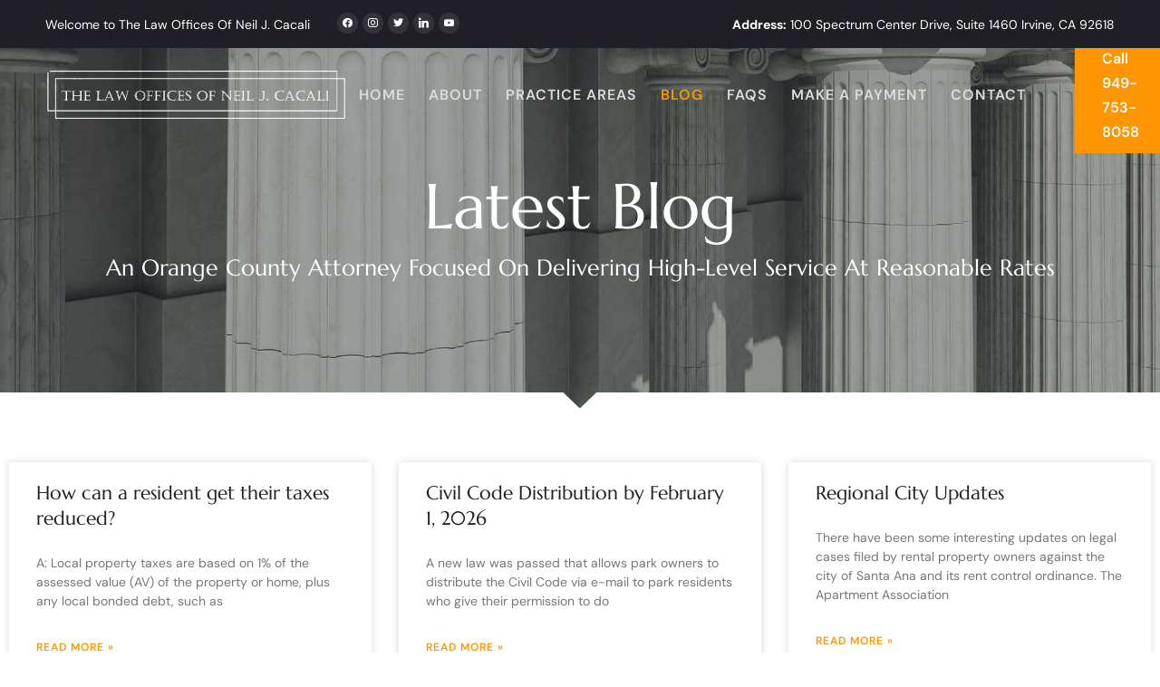

--- FILE ---
content_type: text/html; charset=UTF-8
request_url: https://cacalilaw.com/blog/
body_size: 30413
content:
<!DOCTYPE html>
<html dir="ltr" lang="en-US" prefix="og: https://ogp.me/ns#">
<head><meta charset="UTF-8"><script>if(navigator.userAgent.match(/MSIE|Internet Explorer/i)||navigator.userAgent.match(/Trident\/7\..*?rv:11/i)){var href=document.location.href;if(!href.match(/[?&]nowprocket/)){if(href.indexOf("?")==-1){if(href.indexOf("#")==-1){document.location.href=href+"?nowprocket=1"}else{document.location.href=href.replace("#","?nowprocket=1#")}}else{if(href.indexOf("#")==-1){document.location.href=href+"&nowprocket=1"}else{document.location.href=href.replace("#","&nowprocket=1#")}}}}</script><script>(()=>{class RocketLazyLoadScripts{constructor(){this.v="1.2.6",this.triggerEvents=["keydown","mousedown","mousemove","touchmove","touchstart","touchend","wheel"],this.userEventHandler=this.t.bind(this),this.touchStartHandler=this.i.bind(this),this.touchMoveHandler=this.o.bind(this),this.touchEndHandler=this.h.bind(this),this.clickHandler=this.u.bind(this),this.interceptedClicks=[],this.interceptedClickListeners=[],this.l(this),window.addEventListener("pageshow",(t=>{this.persisted=t.persisted,this.everythingLoaded&&this.m()})),this.CSPIssue=sessionStorage.getItem("rocketCSPIssue"),document.addEventListener("securitypolicyviolation",(t=>{this.CSPIssue||"script-src-elem"!==t.violatedDirective||"data"!==t.blockedURI||(this.CSPIssue=!0,sessionStorage.setItem("rocketCSPIssue",!0))})),document.addEventListener("DOMContentLoaded",(()=>{this.k()})),this.delayedScripts={normal:[],async:[],defer:[]},this.trash=[],this.allJQueries=[]}p(t){document.hidden?t.t():(this.triggerEvents.forEach((e=>window.addEventListener(e,t.userEventHandler,{passive:!0}))),window.addEventListener("touchstart",t.touchStartHandler,{passive:!0}),window.addEventListener("mousedown",t.touchStartHandler),document.addEventListener("visibilitychange",t.userEventHandler))}_(){this.triggerEvents.forEach((t=>window.removeEventListener(t,this.userEventHandler,{passive:!0}))),document.removeEventListener("visibilitychange",this.userEventHandler)}i(t){"HTML"!==t.target.tagName&&(window.addEventListener("touchend",this.touchEndHandler),window.addEventListener("mouseup",this.touchEndHandler),window.addEventListener("touchmove",this.touchMoveHandler,{passive:!0}),window.addEventListener("mousemove",this.touchMoveHandler),t.target.addEventListener("click",this.clickHandler),this.L(t.target,!0),this.S(t.target,"onclick","rocket-onclick"),this.C())}o(t){window.removeEventListener("touchend",this.touchEndHandler),window.removeEventListener("mouseup",this.touchEndHandler),window.removeEventListener("touchmove",this.touchMoveHandler,{passive:!0}),window.removeEventListener("mousemove",this.touchMoveHandler),t.target.removeEventListener("click",this.clickHandler),this.L(t.target,!1),this.S(t.target,"rocket-onclick","onclick"),this.M()}h(){window.removeEventListener("touchend",this.touchEndHandler),window.removeEventListener("mouseup",this.touchEndHandler),window.removeEventListener("touchmove",this.touchMoveHandler,{passive:!0}),window.removeEventListener("mousemove",this.touchMoveHandler)}u(t){t.target.removeEventListener("click",this.clickHandler),this.L(t.target,!1),this.S(t.target,"rocket-onclick","onclick"),this.interceptedClicks.push(t),t.preventDefault(),t.stopPropagation(),t.stopImmediatePropagation(),this.M()}O(){window.removeEventListener("touchstart",this.touchStartHandler,{passive:!0}),window.removeEventListener("mousedown",this.touchStartHandler),this.interceptedClicks.forEach((t=>{t.target.dispatchEvent(new MouseEvent("click",{view:t.view,bubbles:!0,cancelable:!0}))}))}l(t){EventTarget.prototype.addEventListenerWPRocketBase=EventTarget.prototype.addEventListener,EventTarget.prototype.addEventListener=function(e,i,o){"click"!==e||t.windowLoaded||i===t.clickHandler||t.interceptedClickListeners.push({target:this,func:i,options:o}),(this||window).addEventListenerWPRocketBase(e,i,o)}}L(t,e){this.interceptedClickListeners.forEach((i=>{i.target===t&&(e?t.removeEventListener("click",i.func,i.options):t.addEventListener("click",i.func,i.options))})),t.parentNode!==document.documentElement&&this.L(t.parentNode,e)}D(){return new Promise((t=>{this.P?this.M=t:t()}))}C(){this.P=!0}M(){this.P=!1}S(t,e,i){t.hasAttribute&&t.hasAttribute(e)&&(event.target.setAttribute(i,event.target.getAttribute(e)),event.target.removeAttribute(e))}t(){this._(this),"loading"===document.readyState?document.addEventListener("DOMContentLoaded",this.R.bind(this)):this.R()}k(){let t=[];document.querySelectorAll("script[type=rocketlazyloadscript][data-rocket-src]").forEach((e=>{let i=e.getAttribute("data-rocket-src");if(i&&!i.startsWith("data:")){0===i.indexOf("//")&&(i=location.protocol+i);try{const o=new URL(i).origin;o!==location.origin&&t.push({src:o,crossOrigin:e.crossOrigin||"module"===e.getAttribute("data-rocket-type")})}catch(t){}}})),t=[...new Map(t.map((t=>[JSON.stringify(t),t]))).values()],this.T(t,"preconnect")}async R(){this.lastBreath=Date.now(),this.j(this),this.F(this),this.I(),this.W(),this.q(),await this.A(this.delayedScripts.normal),await this.A(this.delayedScripts.defer),await this.A(this.delayedScripts.async);try{await this.U(),await this.H(this),await this.J()}catch(t){console.error(t)}window.dispatchEvent(new Event("rocket-allScriptsLoaded")),this.everythingLoaded=!0,this.D().then((()=>{this.O()})),this.N()}W(){document.querySelectorAll("script[type=rocketlazyloadscript]").forEach((t=>{t.hasAttribute("data-rocket-src")?t.hasAttribute("async")&&!1!==t.async?this.delayedScripts.async.push(t):t.hasAttribute("defer")&&!1!==t.defer||"module"===t.getAttribute("data-rocket-type")?this.delayedScripts.defer.push(t):this.delayedScripts.normal.push(t):this.delayedScripts.normal.push(t)}))}async B(t){if(await this.G(),!0!==t.noModule||!("noModule"in HTMLScriptElement.prototype))return new Promise((e=>{let i;function o(){(i||t).setAttribute("data-rocket-status","executed"),e()}try{if(navigator.userAgent.indexOf("Firefox/")>0||""===navigator.vendor||this.CSPIssue)i=document.createElement("script"),[...t.attributes].forEach((t=>{let e=t.nodeName;"type"!==e&&("data-rocket-type"===e&&(e="type"),"data-rocket-src"===e&&(e="src"),i.setAttribute(e,t.nodeValue))})),t.text&&(i.text=t.text),i.hasAttribute("src")?(i.addEventListener("load",o),i.addEventListener("error",(function(){i.setAttribute("data-rocket-status","failed-network"),e()})),setTimeout((()=>{i.isConnected||e()}),1)):(i.text=t.text,o()),t.parentNode.replaceChild(i,t);else{const i=t.getAttribute("data-rocket-type"),s=t.getAttribute("data-rocket-src");i?(t.type=i,t.removeAttribute("data-rocket-type")):t.removeAttribute("type"),t.addEventListener("load",o),t.addEventListener("error",(i=>{this.CSPIssue&&i.target.src.startsWith("data:")?(console.log("WPRocket: data-uri blocked by CSP -> fallback"),t.removeAttribute("src"),this.B(t).then(e)):(t.setAttribute("data-rocket-status","failed-network"),e())})),s?(t.removeAttribute("data-rocket-src"),t.src=s):t.src="data:text/javascript;base64,"+window.btoa(unescape(encodeURIComponent(t.text)))}}catch(i){t.setAttribute("data-rocket-status","failed-transform"),e()}}));t.setAttribute("data-rocket-status","skipped")}async A(t){const e=t.shift();return e&&e.isConnected?(await this.B(e),this.A(t)):Promise.resolve()}q(){this.T([...this.delayedScripts.normal,...this.delayedScripts.defer,...this.delayedScripts.async],"preload")}T(t,e){var i=document.createDocumentFragment();t.forEach((t=>{const o=t.getAttribute&&t.getAttribute("data-rocket-src")||t.src;if(o&&!o.startsWith("data:")){const s=document.createElement("link");s.href=o,s.rel=e,"preconnect"!==e&&(s.as="script"),t.getAttribute&&"module"===t.getAttribute("data-rocket-type")&&(s.crossOrigin=!0),t.crossOrigin&&(s.crossOrigin=t.crossOrigin),t.integrity&&(s.integrity=t.integrity),i.appendChild(s),this.trash.push(s)}})),document.head.appendChild(i)}j(t){let e={};function i(i,o){return e[o].eventsToRewrite.indexOf(i)>=0&&!t.everythingLoaded?"rocket-"+i:i}function o(t,o){!function(t){e[t]||(e[t]={originalFunctions:{add:t.addEventListener,remove:t.removeEventListener},eventsToRewrite:[]},t.addEventListener=function(){arguments[0]=i(arguments[0],t),e[t].originalFunctions.add.apply(t,arguments)},t.removeEventListener=function(){arguments[0]=i(arguments[0],t),e[t].originalFunctions.remove.apply(t,arguments)})}(t),e[t].eventsToRewrite.push(o)}function s(e,i){let o=e[i];e[i]=null,Object.defineProperty(e,i,{get:()=>o||function(){},set(s){t.everythingLoaded?o=s:e["rocket"+i]=o=s}})}o(document,"DOMContentLoaded"),o(window,"DOMContentLoaded"),o(window,"load"),o(window,"pageshow"),o(document,"readystatechange"),s(document,"onreadystatechange"),s(window,"onload"),s(window,"onpageshow");try{Object.defineProperty(document,"readyState",{get:()=>t.rocketReadyState,set(e){t.rocketReadyState=e},configurable:!0}),document.readyState="loading"}catch(t){console.log("WPRocket DJE readyState conflict, bypassing")}}F(t){let e;function i(e){return t.everythingLoaded?e:e.split(" ").map((t=>"load"===t||0===t.indexOf("load.")?"rocket-jquery-load":t)).join(" ")}function o(o){function s(t){const e=o.fn[t];o.fn[t]=o.fn.init.prototype[t]=function(){return this[0]===window&&("string"==typeof arguments[0]||arguments[0]instanceof String?arguments[0]=i(arguments[0]):"object"==typeof arguments[0]&&Object.keys(arguments[0]).forEach((t=>{const e=arguments[0][t];delete arguments[0][t],arguments[0][i(t)]=e}))),e.apply(this,arguments),this}}o&&o.fn&&!t.allJQueries.includes(o)&&(o.fn.ready=o.fn.init.prototype.ready=function(e){return t.domReadyFired?e.bind(document)(o):document.addEventListener("rocket-DOMContentLoaded",(()=>e.bind(document)(o))),o([])},s("on"),s("one"),t.allJQueries.push(o)),e=o}o(window.jQuery),Object.defineProperty(window,"jQuery",{get:()=>e,set(t){o(t)}})}async H(t){const e=document.querySelector("script[data-webpack]");e&&(await async function(){return new Promise((t=>{e.addEventListener("load",t),e.addEventListener("error",t)}))}(),await t.K(),await t.H(t))}async U(){this.domReadyFired=!0;try{document.readyState="interactive"}catch(t){}await this.G(),document.dispatchEvent(new Event("rocket-readystatechange")),await this.G(),document.rocketonreadystatechange&&document.rocketonreadystatechange(),await this.G(),document.dispatchEvent(new Event("rocket-DOMContentLoaded")),await this.G(),window.dispatchEvent(new Event("rocket-DOMContentLoaded"))}async J(){try{document.readyState="complete"}catch(t){}await this.G(),document.dispatchEvent(new Event("rocket-readystatechange")),await this.G(),document.rocketonreadystatechange&&document.rocketonreadystatechange(),await this.G(),window.dispatchEvent(new Event("rocket-load")),await this.G(),window.rocketonload&&window.rocketonload(),await this.G(),this.allJQueries.forEach((t=>t(window).trigger("rocket-jquery-load"))),await this.G();const t=new Event("rocket-pageshow");t.persisted=this.persisted,window.dispatchEvent(t),await this.G(),window.rocketonpageshow&&window.rocketonpageshow({persisted:this.persisted}),this.windowLoaded=!0}m(){document.onreadystatechange&&document.onreadystatechange(),window.onload&&window.onload(),window.onpageshow&&window.onpageshow({persisted:this.persisted})}I(){const t=new Map;document.write=document.writeln=function(e){const i=document.currentScript;i||console.error("WPRocket unable to document.write this: "+e);const o=document.createRange(),s=i.parentElement;let n=t.get(i);void 0===n&&(n=i.nextSibling,t.set(i,n));const c=document.createDocumentFragment();o.setStart(c,0),c.appendChild(o.createContextualFragment(e)),s.insertBefore(c,n)}}async G(){Date.now()-this.lastBreath>45&&(await this.K(),this.lastBreath=Date.now())}async K(){return document.hidden?new Promise((t=>setTimeout(t))):new Promise((t=>requestAnimationFrame(t)))}N(){this.trash.forEach((t=>t.remove()))}static run(){const t=new RocketLazyLoadScripts;t.p(t)}}RocketLazyLoadScripts.run()})();</script>
	
	<meta name="viewport" content="width=device-width, initial-scale=1, user-scalable=yes">
	<link rel="profile" href="https://gmpg.org/xfn/11">

	<title>Best Legal Blog for Attorney - The Law Offices of Neil J. Cacali</title><link rel="preload" data-rocket-preload as="style" href="https://fonts.googleapis.com/css?family=DM%20Sans%3A400%2C500%2C600%2C700%7CMarcellus%3A400%2C500%2C600%2C700%7CJost%3A400%2C500%2C600%2C700%7CDM%20Sans%3A400%2C500%2C600%2C700&#038;subset=latin-ext&#038;display=swap" /><link rel="stylesheet" href="https://fonts.googleapis.com/css?family=DM%20Sans%3A400%2C500%2C600%2C700%7CMarcellus%3A400%2C500%2C600%2C700%7CJost%3A400%2C500%2C600%2C700%7CDM%20Sans%3A400%2C500%2C600%2C700&#038;subset=latin-ext&#038;display=swap" media="print" onload="this.media='all'" /><noscript><link rel="stylesheet" href="https://fonts.googleapis.com/css?family=DM%20Sans%3A400%2C500%2C600%2C700%7CMarcellus%3A400%2C500%2C600%2C700%7CJost%3A400%2C500%2C600%2C700%7CDM%20Sans%3A400%2C500%2C600%2C700&#038;subset=latin-ext&#038;display=swap" /></noscript>
	<style>img:is([sizes="auto" i], [sizes^="auto," i]) { contain-intrinsic-size: 3000px 1500px }</style>
	
		<!-- All in One SEO 4.9.3 - aioseo.com -->
	<meta name="description" content="The Law Offices of Neil J. Cacali is focused on delivering high-level services at reasonable rates. Check out our blog to learn more about what we can do for you." />
	<meta name="robots" content="max-image-preview:large" />
	<link rel="canonical" href="https://cacalilaw.com/blog/" />
	<meta name="generator" content="All in One SEO (AIOSEO) 4.9.3" />
		<meta property="og:locale" content="en_US" />
		<meta property="og:site_name" content="Irvine Business Lawyer | Real Estate &amp; Family Law -" />
		<meta property="og:type" content="article" />
		<meta property="og:title" content="Best Legal Blog for Attorney - The Law Offices of Neil J. Cacali" />
		<meta property="og:description" content="The Law Offices of Neil J. Cacali is focused on delivering high-level services at reasonable rates. Check out our blog to learn more about what we can do for you." />
		<meta property="og:url" content="https://cacalilaw.com/blog/" />
		<meta property="article:published_time" content="2022-04-24T21:11:23+00:00" />
		<meta property="article:modified_time" content="2023-02-21T13:04:37+00:00" />
		<meta name="twitter:card" content="summary_large_image" />
		<meta name="twitter:title" content="Best Legal Blog for Attorney - The Law Offices of Neil J. Cacali" />
		<meta name="twitter:description" content="The Law Offices of Neil J. Cacali is focused on delivering high-level services at reasonable rates. Check out our blog to learn more about what we can do for you." />
		<script type="application/ld+json" class="aioseo-schema">
			{"@context":"https:\/\/schema.org","@graph":[{"@type":"BreadcrumbList","@id":"https:\/\/cacalilaw.com\/blog\/#breadcrumblist","itemListElement":[{"@type":"ListItem","@id":"https:\/\/cacalilaw.com#listItem","position":1,"name":"Home","item":"https:\/\/cacalilaw.com","nextItem":{"@type":"ListItem","@id":"https:\/\/cacalilaw.com\/blog\/#listItem","name":"Blog"}},{"@type":"ListItem","@id":"https:\/\/cacalilaw.com\/blog\/#listItem","position":2,"name":"Blog","previousItem":{"@type":"ListItem","@id":"https:\/\/cacalilaw.com#listItem","name":"Home"}}]},{"@type":"Organization","@id":"https:\/\/cacalilaw.com\/#organization","name":"Irvine Business Lawyer | Real Estate & Family Law","url":"https:\/\/cacalilaw.com\/"},{"@type":"WebPage","@id":"https:\/\/cacalilaw.com\/blog\/#webpage","url":"https:\/\/cacalilaw.com\/blog\/","name":"Best Legal Blog for Attorney - The Law Offices of Neil J. Cacali","description":"The Law Offices of Neil J. Cacali is focused on delivering high-level services at reasonable rates. Check out our blog to learn more about what we can do for you.","inLanguage":"en-US","isPartOf":{"@id":"https:\/\/cacalilaw.com\/#website"},"breadcrumb":{"@id":"https:\/\/cacalilaw.com\/blog\/#breadcrumblist"},"datePublished":"2022-04-24T21:11:23+00:00","dateModified":"2023-02-21T13:04:37+00:00"},{"@type":"WebSite","@id":"https:\/\/cacalilaw.com\/#website","url":"https:\/\/cacalilaw.com\/","name":"Irvine Business Lawyer | Real Estate & Family Law","inLanguage":"en-US","publisher":{"@id":"https:\/\/cacalilaw.com\/#organization"}}]}
		</script>
		<!-- All in One SEO -->

<link rel='dns-prefetch' href='//fonts.googleapis.com' />
<link href='https://fonts.gstatic.com' crossorigin rel='preconnect' />
<link rel="alternate" type="application/rss+xml" title="Irvine Business Lawyer | Real Estate &amp; Family Law &raquo; Feed" href="https://cacalilaw.com/feed/" />
<link rel="alternate" type="application/rss+xml" title="Irvine Business Lawyer | Real Estate &amp; Family Law &raquo; Comments Feed" href="https://cacalilaw.com/comments/feed/" />
		<!-- This site uses the Google Analytics by MonsterInsights plugin v9.11.1 - Using Analytics tracking - https://www.monsterinsights.com/ -->
							<script type="rocketlazyloadscript" data-rocket-src="//www.googletagmanager.com/gtag/js?id=G-929D8JT7FG"  data-cfasync="false" data-wpfc-render="false" data-rocket-type="text/javascript" async></script>
			<script data-cfasync="false" data-wpfc-render="false" type="text/plain" data-cli-class="cli-blocker-script"  data-cli-script-type="analytics" data-cli-block="true"  data-cli-element-position="head">
				var mi_version = '9.11.1';
				var mi_track_user = true;
				var mi_no_track_reason = '';
								var MonsterInsightsDefaultLocations = {"page_location":"https:\/\/cacalilaw.com\/blog\/"};
								if ( typeof MonsterInsightsPrivacyGuardFilter === 'function' ) {
					var MonsterInsightsLocations = (typeof MonsterInsightsExcludeQuery === 'object') ? MonsterInsightsPrivacyGuardFilter( MonsterInsightsExcludeQuery ) : MonsterInsightsPrivacyGuardFilter( MonsterInsightsDefaultLocations );
				} else {
					var MonsterInsightsLocations = (typeof MonsterInsightsExcludeQuery === 'object') ? MonsterInsightsExcludeQuery : MonsterInsightsDefaultLocations;
				}

								var disableStrs = [
										'ga-disable-G-929D8JT7FG',
									];

				/* Function to detect opted out users */
				function __gtagTrackerIsOptedOut() {
					for (var index = 0; index < disableStrs.length; index++) {
						if (document.cookie.indexOf(disableStrs[index] + '=true') > -1) {
							return true;
						}
					}

					return false;
				}

				/* Disable tracking if the opt-out cookie exists. */
				if (__gtagTrackerIsOptedOut()) {
					for (var index = 0; index < disableStrs.length; index++) {
						window[disableStrs[index]] = true;
					}
				}

				/* Opt-out function */
				function __gtagTrackerOptout() {
					for (var index = 0; index < disableStrs.length; index++) {
						document.cookie = disableStrs[index] + '=true; expires=Thu, 31 Dec 2099 23:59:59 UTC; path=/';
						window[disableStrs[index]] = true;
					}
				}

				if ('undefined' === typeof gaOptout) {
					function gaOptout() {
						__gtagTrackerOptout();
					}
				}
								window.dataLayer = window.dataLayer || [];

				window.MonsterInsightsDualTracker = {
					helpers: {},
					trackers: {},
				};
				if (mi_track_user) {
					function __gtagDataLayer() {
						dataLayer.push(arguments);
					}

					function __gtagTracker(type, name, parameters) {
						if (!parameters) {
							parameters = {};
						}

						if (parameters.send_to) {
							__gtagDataLayer.apply(null, arguments);
							return;
						}

						if (type === 'event') {
														parameters.send_to = monsterinsights_frontend.v4_id;
							var hookName = name;
							if (typeof parameters['event_category'] !== 'undefined') {
								hookName = parameters['event_category'] + ':' + name;
							}

							if (typeof MonsterInsightsDualTracker.trackers[hookName] !== 'undefined') {
								MonsterInsightsDualTracker.trackers[hookName](parameters);
							} else {
								__gtagDataLayer('event', name, parameters);
							}
							
						} else {
							__gtagDataLayer.apply(null, arguments);
						}
					}

					__gtagTracker('js', new Date());
					__gtagTracker('set', {
						'developer_id.dZGIzZG': true,
											});
					if ( MonsterInsightsLocations.page_location ) {
						__gtagTracker('set', MonsterInsightsLocations);
					}
										__gtagTracker('config', 'G-929D8JT7FG', {"forceSSL":"true","link_attribution":"true"} );
										window.gtag = __gtagTracker;										(function () {
						/* https://developers.google.com/analytics/devguides/collection/analyticsjs/ */
						/* ga and __gaTracker compatibility shim. */
						var noopfn = function () {
							return null;
						};
						var newtracker = function () {
							return new Tracker();
						};
						var Tracker = function () {
							return null;
						};
						var p = Tracker.prototype;
						p.get = noopfn;
						p.set = noopfn;
						p.send = function () {
							var args = Array.prototype.slice.call(arguments);
							args.unshift('send');
							__gaTracker.apply(null, args);
						};
						var __gaTracker = function () {
							var len = arguments.length;
							if (len === 0) {
								return;
							}
							var f = arguments[len - 1];
							if (typeof f !== 'object' || f === null || typeof f.hitCallback !== 'function') {
								if ('send' === arguments[0]) {
									var hitConverted, hitObject = false, action;
									if ('event' === arguments[1]) {
										if ('undefined' !== typeof arguments[3]) {
											hitObject = {
												'eventAction': arguments[3],
												'eventCategory': arguments[2],
												'eventLabel': arguments[4],
												'value': arguments[5] ? arguments[5] : 1,
											}
										}
									}
									if ('pageview' === arguments[1]) {
										if ('undefined' !== typeof arguments[2]) {
											hitObject = {
												'eventAction': 'page_view',
												'page_path': arguments[2],
											}
										}
									}
									if (typeof arguments[2] === 'object') {
										hitObject = arguments[2];
									}
									if (typeof arguments[5] === 'object') {
										Object.assign(hitObject, arguments[5]);
									}
									if ('undefined' !== typeof arguments[1].hitType) {
										hitObject = arguments[1];
										if ('pageview' === hitObject.hitType) {
											hitObject.eventAction = 'page_view';
										}
									}
									if (hitObject) {
										action = 'timing' === arguments[1].hitType ? 'timing_complete' : hitObject.eventAction;
										hitConverted = mapArgs(hitObject);
										__gtagTracker('event', action, hitConverted);
									}
								}
								return;
							}

							function mapArgs(args) {
								var arg, hit = {};
								var gaMap = {
									'eventCategory': 'event_category',
									'eventAction': 'event_action',
									'eventLabel': 'event_label',
									'eventValue': 'event_value',
									'nonInteraction': 'non_interaction',
									'timingCategory': 'event_category',
									'timingVar': 'name',
									'timingValue': 'value',
									'timingLabel': 'event_label',
									'page': 'page_path',
									'location': 'page_location',
									'title': 'page_title',
									'referrer' : 'page_referrer',
								};
								for (arg in args) {
																		if (!(!args.hasOwnProperty(arg) || !gaMap.hasOwnProperty(arg))) {
										hit[gaMap[arg]] = args[arg];
									} else {
										hit[arg] = args[arg];
									}
								}
								return hit;
							}

							try {
								f.hitCallback();
							} catch (ex) {
							}
						};
						__gaTracker.create = newtracker;
						__gaTracker.getByName = newtracker;
						__gaTracker.getAll = function () {
							return [];
						};
						__gaTracker.remove = noopfn;
						__gaTracker.loaded = true;
						window['__gaTracker'] = __gaTracker;
					})();
									} else {
										console.log("");
					(function () {
						function __gtagTracker() {
							return null;
						}

						window['__gtagTracker'] = __gtagTracker;
						window['gtag'] = __gtagTracker;
					})();
									}
			</script>
							<!-- / Google Analytics by MonsterInsights -->
		<style id='wp-emoji-styles-inline-css' type='text/css'>

	img.wp-smiley, img.emoji {
		display: inline !important;
		border: none !important;
		box-shadow: none !important;
		height: 1em !important;
		width: 1em !important;
		margin: 0 0.07em !important;
		vertical-align: -0.1em !important;
		background: none !important;
		padding: 0 !important;
	}
</style>
<link data-minify="1" rel='stylesheet' id='aioseo/css/src/vue/standalone/blocks/table-of-contents/global.scss-css' href='https://cacalilaw.com/wp-content/cache/min/1/wp-content/plugins/all-in-one-seo-pack/dist/Lite/assets/css/table-of-contents/global.e90f6d47.css?ver=1769734749' type='text/css' media='all' />
<link data-minify="1" rel='stylesheet' id='wpzoom-social-icons-block-style-css' href='https://cacalilaw.com/wp-content/cache/min/1/wp-content/plugins/social-icons-widget-by-wpzoom/block/dist/style-wpzoom-social-icons.css?ver=1769734749' type='text/css' media='all' />
<link data-minify="1" rel='stylesheet' id='cookie-law-info-css' href='https://cacalilaw.com/wp-content/cache/min/1/wp-content/plugins/cookie-law-info/legacy/public/css/cookie-law-info-public.css?ver=1769734749' type='text/css' media='all' />
<link data-minify="1" rel='stylesheet' id='cookie-law-info-gdpr-css' href='https://cacalilaw.com/wp-content/cache/min/1/wp-content/plugins/cookie-law-info/legacy/public/css/cookie-law-info-gdpr.css?ver=1769734749' type='text/css' media='all' />
<link rel='stylesheet' id='wp-components-css' href='https://cacalilaw.com/wp-includes/css/dist/components/style.min.css?ver=6.8.3' type='text/css' media='all' />
<link data-minify="1" rel='stylesheet' id='godaddy-styles-css' href='https://cacalilaw.com/wp-content/cache/min/1/wp-content/mu-plugins/vendor/wpex/godaddy-launch/includes/Dependencies/GoDaddy/Styles/build/latest.css?ver=1769734749' type='text/css' media='all' />
<link rel='stylesheet' id='qi-addons-for-elementor-grid-style-css' href='https://cacalilaw.com/wp-content/plugins/qi-addons-for-elementor/assets/css/grid.min.css?ver=1.9.5' type='text/css' media='all' />
<link rel='stylesheet' id='qi-addons-for-elementor-helper-parts-style-css' href='https://cacalilaw.com/wp-content/plugins/qi-addons-for-elementor/assets/css/helper-parts.min.css?ver=1.9.5' type='text/css' media='all' />
<link rel='stylesheet' id='qi-addons-for-elementor-style-css' href='https://cacalilaw.com/wp-content/plugins/qi-addons-for-elementor/assets/css/main.min.css?ver=1.9.5' type='text/css' media='all' />
<link data-minify="1" rel='stylesheet' id='swiper-css' href='https://cacalilaw.com/wp-content/cache/min/1/wp-content/plugins/qi-addons-for-elementor/assets/plugins/swiper/8.4.5/swiper.min.css?ver=1769734749' type='text/css' media='all' />
<link rel='stylesheet' id='qode-essential-addons-style-css' href='https://cacalilaw.com/wp-content/plugins/qode-essential-addons/assets/css/main.min.css?ver=1.6.6' type='text/css' media='all' />

<link rel='stylesheet' id='qi-grid-css' href='https://cacalilaw.com/wp-content/themes/qi/assets/css/grid.min.css?ver=1.3' type='text/css' media='all' />
<link rel='stylesheet' id='qi-main-css' href='https://cacalilaw.com/wp-content/themes/qi/assets/css/main.min.css?ver=1.3' type='text/css' media='all' />
<style id='qi-main-inline-css' type='text/css'>
#qodef-page-outer, .error404 #qodef-page-outer { margin-top: -156px;}@media only screen and (max-width: 1024px) { #qodef-page-outer, .error404 #qodef-page-outer { margin-top: -70px;}}label { color: #1e1e1e;font-size: 13px;line-height: 32px;font-style: normal;font-weight: 400;letter-spacing: 1px;text-transform: uppercase;}#qodef-page-comments-form .qodef-comment-form .comment-form-cookies-consent, .qodef-woo-results .woocommerce-result-count, .widget.woocommerce.widget_price_filter .price_slider_amount .price_label { color: #1e1e1e;}input[type="submit"], button[type="submit"], .qodef-theme-button.qodef--filled, button.qodef-theme-button.qodef--filled, #qodef-woo-page .added_to_cart, #qodef-woo-page .button, .qodef-woo-shortcode .added_to_cart, .qodef-woo-shortcode .button, .widget.woocommerce .button, .woocommerce-page div.woocommerce>.return-to-shop a, .woocommerce-account .button, #qodef-page-header .widget.woocommerce.widget_shopping_cart .buttons a, .widget.woocommerce.widget_shopping_cart .buttons a { color: #ffffff;font-family: "DM Sans";font-size: 16px;line-height: 27px;font-weight: 600;background-color: #fe9603;padding: 10px 30px;}input[type="submit"]:hover, button[type="submit"]:hover, input[type="submit"]:focus, button[type="submit"]:focus, .qodef-theme-button.qodef--filled:hover, button.qodef-theme-button.qodef--filled:hover, .qodef-theme-button.qodef--filled:focus, button.qodef-theme-button.qodef--filled:focus, #qodef-woo-page .added_to_cart:hover, #qodef-woo-page .button:hover, .qodef-woo-shortcode .added_to_cart:hover, .qodef-woo-shortcode .button:hover, .widget.woocommerce .button:hover, #qodef-woo-page .added_to_cart:focus, #qodef-woo-page .button:focus, .qodef-woo-shortcode .added_to_cart:focus, .qodef-woo-shortcode .button:focus, .widget.woocommerce .button:focus, .woocommerce-page div.woocommerce>.return-to-shop a:hover, .woocommerce-page div.woocommerce>.return-to-shop a:focus, .woocommerce-account .button:hover, .woocommerce-account .button:focus, #qodef-page-header .widget.woocommerce.widget_shopping_cart .buttons a:hover, .widget.woocommerce.widget_shopping_cart .buttons a:hover { color: #ffffff;background-color: #33260a;}#qodef-page-footer-top-area-inner { padding-top: 0px;padding-bottom: 0px;padding-left: 0px !important;padding-right: 0px !important;}#qodef-page-footer-top-area .widget { margin-bottom: 5px;}#qodef-page-footer-top-area .widget .qodef-widget-title { margin-bottom: 10px;}#qodef-page-footer-bottom-area { background-color: #0e1829;}#qodef-page-footer-bottom-area-inner { padding-top: 30px;padding-bottom: 30px;}#qodef-page-inner { padding: 0 0 0 0;}@media only screen and (max-width: 1024px) { #qodef-page-inner { padding: 0 0 0 0;}}#qodef-page-wrapper { padding: 40px 0px;}.qodef-header--fixed-display #qodef-page-header { padding: 40px 0px;}@media only screen and (max-width: 1024px) { #qodef-page-wrapper { padding: 40px 0px;}}#qodef-top-area { background-color: #201f26;}#qodef-top-area-inner { height: 53px;padding-left: 50px;padding-right: 50px;}#qodef-page-header .qodef-header-logo-link { height: 62px;}#qodef-page-mobile-header .qodef-mobile-header-logo-link { height: 50px;}.qodef-header-navigation ul li > .sub-menu { background-color: #201f26;}#qodef-page-header .widget.woocommerce.widget_shopping_cart .widgettitle { color: #dddddd;font-family: "DM Sans";font-size: 16px;line-height: 26px;font-weight: 600;letter-spacing: 1px;text-transform: uppercase;}.qodef-header-navigation> ul > li > a, #qodef-page-header .widget_qode_essential_addons_icon_svg .qodef-m-text { color: #dddddd;font-family: "DM Sans";font-size: 16px;line-height: 26px;font-weight: 600;letter-spacing: 1px;text-transform: uppercase;}.qodef-header-navigation> ul > li > a:hover, .qodef-header-navigation> ul > li > a:focus { color: #fe9603;text-decoration: none;}.qodef-header-navigation> ul > li.current-menu-ancestor > a, .qodef-header-navigation> ul > li.current-menu-item > a { color: #fe9603;text-decoration: none;}.qodef-header-navigation> ul > li { margin-left: 3px;margin-right: 3px;}.qodef-header-navigation > ul > li.qodef-menu-item--narrow ul li a { color: #dddddd;}.qodef-header-navigation > ul > li.qodef-menu-item--narrow ul li:hover > a, .qodef-header-navigation > ul > li.qodef-menu-item--narrow ul li:focus > a { color: #fe9603;}.qodef-header-navigation > ul > li.qodef-menu-item--narrow ul li.current-menu-ancestor > a, .qodef-header-navigation > ul > li.qodef-menu-item--narrow ul li.current-menu-item > a { color: #fe9603;}.wpcf7 label { color: #1e1e1e;margin-bottom: -5px;}.wpcf7 input[type="text"], .wpcf7 input[type="email"], .wpcf7 input[type="url"], .wpcf7 input[type="password"], .wpcf7 input[type="number"], .wpcf7 input[type="tel"], .wpcf7 input[type="search"], .wpcf7 input[type="date"], .wpcf7 textarea, .wpcf7 select { border-color: #e1e1e1;border-width: 1px;}.wpcf7 input[type="text"]:focus, .wpcf7 input[type="email"]:focus, .wpcf7 input[type="url"]:focus, .wpcf7 input[type="password"]:focus, .wpcf7 input[type="number"]:focus, .wpcf7 input[type="tel"]:focus, .wpcf7 input[type="search"]:focus, .wpcf7 input[type="date"]:focus, .wpcf7 textarea:focus, .wpcf7 select:focus { border-color: #1e1e1e;}.wpcf7 input[type=submit] { margin-top: 10px;padding: 17px 59px ;}.qodef-search-cover-form { background: #132035;}.qodef-search-opener:hover, .qodef-search-opener:focus { color: #d2d2d2;}.qodef-search-cover-form .qodef-m-close { color: #ffffff;}.qodef-search-cover-form .qodef-m-close:hover { color: #ffffff;}.qodef-search-cover-form .qodef-m-form-field { color: #ffffff;font-family: "DM Sans";font-size: 17px;line-height: 26px;font-weight: 400;letter-spacing: 0px;text-transform: none;}.qodef-search-cover-form .qodef-m-form-field:focus { color: #ffffff;}#qodef-side-area { background: #0e1829;text-align: center;}.qodef-side-area-opener .qodef-m-icon { color: #ffffff;}.qodef-side-area-opener:hover .qodef-m-icon, .qodef-side-area-opener:focus .qodef-m-icon { color: #d2d2d2;}#qodef-side-area-close .qodef-m-icon { color: #ffffff;width: 15px;top: 15px;right: 20px;}.qodef-page-title .qodef-m-content, .qodef-page-title .qodef-m-content.qodef-content-full-width { padding-top: 156px;}@media only screen and (max-width: 1024px) { .qodef-page-title .qodef-m-content, .qodef-page-title .qodef-m-content.qodef-content-full-width { padding-top: 70px;}}body { color: #a5a5a5;font-family: "DM Sans";font-size: 17px;line-height: 26px;font-style: normal;font-weight: 400;letter-spacing: 0px;text-transform: none;}.mfp-bottom-bar .mfp-counter, .mfp-bottom-bar .mfp-title { font-family: "DM Sans";font-size: 17px;line-height: 26px;font-style: normal;font-weight: 400;letter-spacing: 0px;text-transform: none;}p { margin-top: 0px;margin-bottom: 17px;}h1, .qodef-h1 { color: #1e1e1e;font-family: "Marcellus";font-size: 70px;font-weight: 400;letter-spacing: 0px;}h2, .qodef-h2 { color: #1e1e1e;font-family: "Marcellus";font-size: 50px;font-weight: 400;letter-spacing: 0px;text-transform: none;}#qodef-woo-page.qodef--checkout #customer_details h3, #qodef-woo-page.qodef--checkout #order_review_heading { color: #1e1e1e;font-family: "Marcellus";font-size: 50px;font-weight: 400;letter-spacing: 0px;text-transform: none;}h3, .qodef-h3 { color: #1e1e1e;font-family: "Marcellus";font-size: 35px;font-weight: 400;letter-spacing: 0px;text-transform: none;}#qodef-woo-page.qodef--single .woocommerce-Reviews .woocommerce-Reviews-title, #qodef-woo-page.qodef--single #review_form .comment-reply-title, #qodef-woo-page.qodef--cart .cart_totals > h2, #qodef-woo-page.qodef--cart .cross-sells > h2, .woocommerce-page div.woocommerce > .cart-empty, body[class*="theme-qi"] #qodef-related-posts .qodef-m-title { color: #1e1e1e;font-family: "Marcellus";font-size: 35px;font-weight: 400;letter-spacing: 0px;text-transform: none;}h4, .qodef-h4 { color: #1e1e1e;font-family: "Marcellus";font-size: 30px;font-weight: 400;letter-spacing: 0px;text-transform: none;}h5, .qodef-h5 { color: #1e1e1e;font-family: "Marcellus";font-size: 25px;font-style: normal;font-weight: 400;letter-spacing: 0px;text-transform: none;}.woocommerce-page div.woocommerce .shop_table th, #qodef-woo-page.qodef--cart .shop_table td.product-name a { color: #1e1e1e;font-family: "Marcellus";font-size: 25px;font-style: normal;font-weight: 400;letter-spacing: 0px;text-transform: none;}#qodef-woo-page.qodef--single .woocommerce-tabs .wc-tabs li a { font-family: "Marcellus";font-size: 25px;font-style: normal;font-weight: 400;letter-spacing: 0px;text-transform: none;}h6, .qodef-h6 { color: #cbb297;font-family: "Marcellus";font-size: 20px;font-style: normal;font-weight: 400;letter-spacing: 2px;text-transform: uppercase;}#qodef-page-sidebar .widget.widget_recent_entries ul li a, #qodef-page-sidebar .wp-block-latest-posts li a, #qodef-page-wrapper .widget.woocommerce a .product-title, #qodef-woo-page.qodef--single .shop_attributes th, #qodef-woo-page.qodef--single .woocommerce-Reviews .woocommerce-review__author { color: #cbb297;font-family: "Marcellus";font-size: 20px;font-style: normal;font-weight: 400;letter-spacing: 2px;text-transform: uppercase;}a, p a { color: #fe9603;text-decoration: none;}a:hover, p a:hover, a:focus, p a:focus, .woocommerce-account .woocommerce-MyAccount-navigation ul li.is-active a, #qodef-woo-page.qodef--single .woocommerce-product-rating .woocommerce-review-link:hover, .qodef-page-title .qodef-breadcrumbs a:hover, #qodef-page-comments-list .qodef-comment-item .qodef-e-links a:hover { color: #1e1e1e;text-decoration: none;outline: none;}h3 a:hover, h3 a:focus, .qodef-woo-shortcode-product-list .qodef-woo-product-inner:hover h3.qodef-woo-product-title { text-decoration: none;}h4 a:hover, h4 a:focus, .qodef-woo-shortcode-product-list .qodef-woo-product-inner:hover h4.qodef-woo-product-title { text-decoration: none;}h5 a:hover, h5 a:focus, #qodef-woo-page.qodef--cart .shop_table td.product-name a:hover, #qodef-woo-page.qodef--single .woocommerce-tabs .wc-tabs li a:hover, #qodef-woo-page.qodef--single .woocommerce-tabs .wc-tabs li.active a, #qodef-woo-page.qodef--single .woocommerce-tabs .wc-tabs li.ui-state-active a, #qodef-woo-page.qodef--single .woocommerce-tabs .wc-tabs li.ui-state-hover a, .qodef-woo-shortcode-product-list .qodef-woo-product-inner:hover h5.qodef-woo-product-title { text-decoration: none;}.qodef-header--standard #qodef-page-header { height: 103px;background-color: transparent;}.qodef-header--standard #qodef-page-header-inner { padding-left: 50px;padding-right: 50px;}.qodef-mobile-header--standard .qodef-mobile-header-navigation { background-color: #201f26;}.qodef-mobile-header--standard #qodef-page-mobile-header { background-color: #201f26;}.qodef-mobile-header--standard #qodef-page-mobile-header-inner { padding-left: 15px;padding-right: 15px;}.qodef-mobile-header--standard .qodef-mobile-header-navigation > ul:not(.qodef-content-grid) { padding-left: 15px;padding-right: 15px;}.qodef-mobile-header-opener { color: #ffffff;}.qodef-mobile-header-opener:hover { color: #c9a680;}.qodef-mobile-header-navigation> ul > li > a { color: #dddddd;font-family: "DM Sans";font-size: 16px;line-height: 26px;font-weight: 600;letter-spacing: 0px;text-transform: uppercase;}.qodef-mobile-header-navigation> ul > li > .qodef-mobile-menu-item-icon { color: #dddddd;}.qodef-mobile-header-navigation> ul > li > a:hover, .qodef-mobile-header-navigation> ul > li > a:focus { color: #c9a680;text-decoration: none;}.qodef-mobile-header-navigation> ul > li > .qodef-mobile-menu-item-icon:hover, .qodef-mobile-header-navigation> ul > li > .qodef-mobile-menu-item-icon:focus { color: #c9a680;}.qodef-mobile-header-navigation> ul > li.current-menu-ancestor > a, .qodef-mobile-header-navigation> ul > li.current-menu-item > a { color: #c9a680;text-decoration: none;}.qodef-mobile-header-navigation> ul > li.current-menu-ancestor > .qodef-mobile-menu-item-icon, .qodef-mobile-header-navigation> ul > li.current-menu-item > .qodef-mobile-menu-item-icon { color: #c9a680;}@media only screen and (max-width: 680px){h1, .qodef-h1 { font-size: 57px;line-height: 62px;}h2, .qodef-h2 { font-size: 45px;line-height: 60px;}#qodef-woo-page.qodef--checkout #customer_details h3, #qodef-woo-page.qodef--checkout #order_review_heading { font-size: 45px;line-height: 60px;}h3, .qodef-h3 { font-size: 30px;line-height: 40px;}#qodef-woo-page.qodef--single .woocommerce-Reviews .woocommerce-Reviews-title, #qodef-woo-page.qodef--single #review_form .comment-reply-title, #qodef-woo-page.qodef--cart .cart_totals > h2, #qodef-woo-page.qodef--cart .cross-sells > h2, .woocommerce-page div.woocommerce > .cart-empty, body[class*="theme-qi"] #qodef-related-posts .qodef-m-title { font-size: 30px;line-height: 40px;}}
</style>
<link rel='stylesheet' id='qi-style-css' href='https://cacalilaw.com/wp-content/themes/qi/style.css?ver=1.3' type='text/css' media='all' />
<link rel='stylesheet' id='qode-essential-addons-elementor-css' href='https://cacalilaw.com/wp-content/plugins/qode-essential-addons/inc/plugins/elementor/assets/css/elementor.min.css?ver=6.8.3' type='text/css' media='all' />
<link data-minify="1" rel='stylesheet' id='elementor-icons-css' href='https://cacalilaw.com/wp-content/cache/min/1/wp-content/plugins/elementor/assets/lib/eicons/css/elementor-icons.min.css?ver=1769734749' type='text/css' media='all' />
<link rel='stylesheet' id='elementor-frontend-css' href='https://cacalilaw.com/wp-content/plugins/elementor/assets/css/frontend.min.css?ver=3.34.4' type='text/css' media='all' />
<link rel='stylesheet' id='elementor-post-1034-css' href='https://cacalilaw.com/wp-content/uploads/elementor/css/post-1034.css?ver=1769734637' type='text/css' media='all' />
<link rel='stylesheet' id='widget-heading-css' href='https://cacalilaw.com/wp-content/plugins/elementor/assets/css/widget-heading.min.css?ver=3.34.4' type='text/css' media='all' />
<link rel='stylesheet' id='e-shapes-css' href='https://cacalilaw.com/wp-content/plugins/elementor/assets/css/conditionals/shapes.min.css?ver=3.34.4' type='text/css' media='all' />
<link rel='stylesheet' id='widget-posts-css' href='https://cacalilaw.com/wp-content/plugins/elementor-pro/assets/css/widget-posts.min.css?ver=3.34.3' type='text/css' media='all' />
<link rel='stylesheet' id='elementor-post-1650-css' href='https://cacalilaw.com/wp-content/uploads/elementor/css/post-1650.css?ver=1769739396' type='text/css' media='all' />
<link data-minify="1" rel='stylesheet' id='wpzoom-social-icons-socicon-css' href='https://cacalilaw.com/wp-content/cache/min/1/wp-content/plugins/social-icons-widget-by-wpzoom/assets/css/wpzoom-socicon.css?ver=1769734749' type='text/css' media='all' />
<link data-minify="1" rel='stylesheet' id='wpzoom-social-icons-genericons-css' href='https://cacalilaw.com/wp-content/cache/min/1/wp-content/plugins/social-icons-widget-by-wpzoom/assets/css/genericons.css?ver=1769734749' type='text/css' media='all' />
<link data-minify="1" rel='stylesheet' id='wpzoom-social-icons-academicons-css' href='https://cacalilaw.com/wp-content/cache/min/1/wp-content/plugins/social-icons-widget-by-wpzoom/assets/css/academicons.min.css?ver=1769734749' type='text/css' media='all' />
<link data-minify="1" rel='stylesheet' id='wpzoom-social-icons-font-awesome-3-css' href='https://cacalilaw.com/wp-content/cache/min/1/wp-content/plugins/social-icons-widget-by-wpzoom/assets/css/font-awesome-3.min.css?ver=1769734749' type='text/css' media='all' />
<link data-minify="1" rel='stylesheet' id='dashicons-css' href='https://cacalilaw.com/wp-content/cache/min/1/wp-includes/css/dashicons.min.css?ver=1769734749' type='text/css' media='all' />
<link data-minify="1" rel='stylesheet' id='wpzoom-social-icons-styles-css' href='https://cacalilaw.com/wp-content/cache/min/1/wp-content/plugins/social-icons-widget-by-wpzoom/assets/css/wpzoom-social-icons-styles.css?ver=1769734749' type='text/css' media='all' />
<link rel='preload' as='font'  id='wpzoom-social-icons-font-academicons-woff2-css' href='https://cacalilaw.com/wp-content/plugins/social-icons-widget-by-wpzoom/assets/font/academicons.woff2?v=1.9.2'  type='font/woff2' crossorigin />
<link rel='preload' as='font'  id='wpzoom-social-icons-font-fontawesome-3-woff2-css' href='https://cacalilaw.com/wp-content/plugins/social-icons-widget-by-wpzoom/assets/font/fontawesome-webfont.woff2?v=4.7.0'  type='font/woff2' crossorigin />
<link rel='preload' as='font'  id='wpzoom-social-icons-font-genericons-woff-css' href='https://cacalilaw.com/wp-content/plugins/social-icons-widget-by-wpzoom/assets/font/Genericons.woff'  type='font/woff' crossorigin />
<link rel='preload' as='font'  id='wpzoom-social-icons-font-socicon-woff2-css' href='https://cacalilaw.com/wp-content/plugins/social-icons-widget-by-wpzoom/assets/font/socicon.woff2?v=4.5.5'  type='font/woff2' crossorigin />
<style id='rocket-lazyload-inline-css' type='text/css'>
.rll-youtube-player{position:relative;padding-bottom:56.23%;height:0;overflow:hidden;max-width:100%;}.rll-youtube-player:focus-within{outline: 2px solid currentColor;outline-offset: 5px;}.rll-youtube-player iframe{position:absolute;top:0;left:0;width:100%;height:100%;z-index:100;background:0 0}.rll-youtube-player img{bottom:0;display:block;left:0;margin:auto;max-width:100%;width:100%;position:absolute;right:0;top:0;border:none;height:auto;-webkit-transition:.4s all;-moz-transition:.4s all;transition:.4s all}.rll-youtube-player img:hover{-webkit-filter:brightness(75%)}.rll-youtube-player .play{height:100%;width:100%;left:0;top:0;position:absolute;background:url(https://cacalilaw.com/wp-content/plugins/wp-rocket/assets/img/youtube.png) no-repeat center;background-color: transparent !important;cursor:pointer;border:none;}.wp-embed-responsive .wp-has-aspect-ratio .rll-youtube-player{position:absolute;padding-bottom:0;width:100%;height:100%;top:0;bottom:0;left:0;right:0}
</style>
<link data-minify="1" rel='stylesheet' id='elementor-gf-local-marcellus-css' href='https://cacalilaw.com/wp-content/cache/min/1/wp-content/uploads/elementor/google-fonts/css/marcellus.css?ver=1769734749' type='text/css' media='all' />
<link data-minify="1" rel='stylesheet' id='elementor-gf-local-robotoslab-css' href='https://cacalilaw.com/wp-content/cache/min/1/wp-content/uploads/elementor/google-fonts/css/robotoslab.css?ver=1769734749' type='text/css' media='all' />
<link data-minify="1" rel='stylesheet' id='elementor-gf-local-dmsans-css' href='https://cacalilaw.com/wp-content/cache/min/1/wp-content/uploads/elementor/google-fonts/css/dmsans.css?ver=1769734750' type='text/css' media='all' />
<link rel='stylesheet' id='elementor-icons-shared-0-css' href='https://cacalilaw.com/wp-content/plugins/elementor/assets/lib/font-awesome/css/fontawesome.min.css?ver=5.15.3' type='text/css' media='all' />
<link data-minify="1" rel='stylesheet' id='elementor-icons-fa-solid-css' href='https://cacalilaw.com/wp-content/cache/min/1/wp-content/plugins/elementor/assets/lib/font-awesome/css/solid.min.css?ver=1769734750' type='text/css' media='all' />
<script type="text/plain" data-cli-class="cli-blocker-script"  data-cli-script-type="analytics" data-cli-block="true"  data-cli-element-position="head" src="https://cacalilaw.com/wp-content/plugins/google-analytics-for-wordpress/assets/js/frontend-gtag.min.js?ver=9.11.1" id="monsterinsights-frontend-script-js" async="async" data-wp-strategy="async"></script>
<script data-cfasync="false" data-wpfc-render="false" type="text/javascript" id='monsterinsights-frontend-script-js-extra'>/* <![CDATA[ */
var monsterinsights_frontend = {"js_events_tracking":"true","download_extensions":"doc,pdf,ppt,zip,xls,docx,pptx,xlsx","inbound_paths":"[{\"path\":\"\\\/go\\\/\",\"label\":\"affiliate\"},{\"path\":\"\\\/recommend\\\/\",\"label\":\"affiliate\"}]","home_url":"https:\/\/cacalilaw.com","hash_tracking":"false","v4_id":"G-929D8JT7FG"};/* ]]> */
</script>
<script type="rocketlazyloadscript" data-rocket-type="text/javascript" data-rocket-src="https://cacalilaw.com/wp-includes/js/jquery/jquery.min.js?ver=3.7.1" id="jquery-core-js" data-rocket-defer defer></script>
<script type="rocketlazyloadscript" data-rocket-type="text/javascript" data-rocket-src="https://cacalilaw.com/wp-includes/js/jquery/jquery-migrate.min.js?ver=3.4.1" id="jquery-migrate-js" data-rocket-defer defer></script>
<script type="text/javascript" id="cookie-law-info-js-extra">
/* <![CDATA[ */
var Cli_Data = {"nn_cookie_ids":[],"cookielist":[],"non_necessary_cookies":[],"ccpaEnabled":"","ccpaRegionBased":"","ccpaBarEnabled":"","strictlyEnabled":["necessary","obligatoire"],"ccpaType":"gdpr","js_blocking":"1","custom_integration":"","triggerDomRefresh":"","secure_cookies":""};
var cli_cookiebar_settings = {"animate_speed_hide":"500","animate_speed_show":"500","background":"#FFF","border":"#b1a6a6c2","border_on":"","button_1_button_colour":"#61a229","button_1_button_hover":"#4e8221","button_1_link_colour":"#fff","button_1_as_button":"1","button_1_new_win":"","button_2_button_colour":"#333","button_2_button_hover":"#292929","button_2_link_colour":"#444","button_2_as_button":"","button_2_hidebar":"","button_3_button_colour":"#dedfe0","button_3_button_hover":"#b2b2b3","button_3_link_colour":"#333333","button_3_as_button":"1","button_3_new_win":"","button_4_button_colour":"#dedfe0","button_4_button_hover":"#b2b2b3","button_4_link_colour":"#333333","button_4_as_button":"1","button_7_button_colour":"#201f26","button_7_button_hover":"#1a191e","button_7_link_colour":"#fff","button_7_as_button":"1","button_7_new_win":"","font_family":"inherit","header_fix":"","notify_animate_hide":"1","notify_animate_show":"","notify_div_id":"#cookie-law-info-bar","notify_position_horizontal":"right","notify_position_vertical":"bottom","scroll_close":"","scroll_close_reload":"","accept_close_reload":"","reject_close_reload":"","showagain_tab":"","showagain_background":"#fff","showagain_border":"#000","showagain_div_id":"#cookie-law-info-again","showagain_x_position":"100px","text":"#333333","show_once_yn":"","show_once":"10000","logging_on":"","as_popup":"","popup_overlay":"1","bar_heading_text":"","cookie_bar_as":"banner","popup_showagain_position":"bottom-right","widget_position":"left"};
var log_object = {"ajax_url":"https:\/\/cacalilaw.com\/wp-admin\/admin-ajax.php"};
/* ]]> */
</script>
<script type="rocketlazyloadscript" data-minify="1" data-rocket-type="text/javascript" data-rocket-src="https://cacalilaw.com/wp-content/cache/min/1/wp-content/plugins/cookie-law-info/legacy/public/js/cookie-law-info-public.js?ver=1761508870" id="cookie-law-info-js" data-rocket-defer defer></script>
<link rel="https://api.w.org/" href="https://cacalilaw.com/wp-json/" /><link rel="alternate" title="JSON" type="application/json" href="https://cacalilaw.com/wp-json/wp/v2/pages/1650" /><link rel="EditURI" type="application/rsd+xml" title="RSD" href="https://cacalilaw.com/xmlrpc.php?rsd" />
<meta name="generator" content="WordPress 6.8.3" />
<link rel='shortlink' href='https://cacalilaw.com/?p=1650' />
<link rel="alternate" title="oEmbed (JSON)" type="application/json+oembed" href="https://cacalilaw.com/wp-json/oembed/1.0/embed?url=https%3A%2F%2Fcacalilaw.com%2Fblog%2F" />
<link rel="alternate" title="oEmbed (XML)" type="text/xml+oembed" href="https://cacalilaw.com/wp-json/oembed/1.0/embed?url=https%3A%2F%2Fcacalilaw.com%2Fblog%2F&#038;format=xml" />
<meta name="generator" content="Elementor 3.34.4; features: additional_custom_breakpoints; settings: css_print_method-external, google_font-enabled, font_display-auto">
<meta name="google-site-verification" content="zXAE_neFB-9t_eWXcaD3OBjo10799LA9CMnf8cBbwug" />
<meta name="msvalidate.01" content="045E31E6A5C4C50481A20B85BC0E026D" />

<!-- Global site tag (gtag.js) - Google Analytics -->
<script type="rocketlazyloadscript" async data-rocket-src="https://www.googletagmanager.com/gtag/js?id=UA-236527992-1"></script>
<script type="rocketlazyloadscript">
  window.dataLayer = window.dataLayer || [];
  function gtag(){dataLayer.push(arguments);}
  gtag('js', new Date());

  gtag('config', 'UA-236527992-1');
</script>

<!-- Google tag (gtag.js) -->
<script type="rocketlazyloadscript" async data-rocket-src="https://www.googletagmanager.com/gtag/js?id=G-S85RMDEZ4Y"></script>
<script type="rocketlazyloadscript">
  window.dataLayer = window.dataLayer || [];
  function gtag(){dataLayer.push(arguments);}
  gtag('js', new Date());

  gtag('config', 'G-S85RMDEZ4Y');
</script>



<script type="application/ld+json">
{
  "@context": "https://schema.org",
  "@type": "LocalBusiness",
  "name": "The Law Offices of Neil J. Cacali",
  "image": "https://secureservercdn.net/45.40.150.54/ngy.c01.myftpupload.com/wp-content/uploads/2022/04/logo-neil-j-cacali-1-removebg-preview.png",
  "url": "https://cacalilaw.com/",
  "telephone": "949-753-8058",
  "address": {
    "@type": "PostalAddress",
    "streetAddress": "300 Spectrum Center Dr #1550",
    "addressLocality": "Irvine",
    "addressRegion": "CA",
    "postalCode": "92618",
    "addressCountry": "US"
  },
  "geo": {
    "@type": "GeoCoordinates",
    "latitude": 33.6538719,
    "longitude": -117.7472489
  },
  "openingHoursSpecification": {
    "@type": "OpeningHoursSpecification",
    "dayOfWeek": [
      "Monday",
      "Tuesday",
      "Wednesday",
      "Thursday",
      "Friday",
      "Saturday"
    ],
    "opens": "09:00",
    "closes": "17:00"
  },
  "sameAs": [
    "https://www.facebook.com/Cacali.Law.2020",
    "https://twitter.com/CacaliLaw",
    "https://www.instagram.com/cacali_law/",
    "https://www.youtube.com/channel/UC9GN9fVMp6hIKYFDuemZQBA/about?view_as=subscriber",
    "https://www.linkedin.com/company/cacali-law"
  ] 
}
</script>
			<style>
				.e-con.e-parent:nth-of-type(n+4):not(.e-lazyloaded):not(.e-no-lazyload),
				.e-con.e-parent:nth-of-type(n+4):not(.e-lazyloaded):not(.e-no-lazyload) * {
					background-image: none !important;
				}
				@media screen and (max-height: 1024px) {
					.e-con.e-parent:nth-of-type(n+3):not(.e-lazyloaded):not(.e-no-lazyload),
					.e-con.e-parent:nth-of-type(n+3):not(.e-lazyloaded):not(.e-no-lazyload) * {
						background-image: none !important;
					}
				}
				@media screen and (max-height: 640px) {
					.e-con.e-parent:nth-of-type(n+2):not(.e-lazyloaded):not(.e-no-lazyload),
					.e-con.e-parent:nth-of-type(n+2):not(.e-lazyloaded):not(.e-no-lazyload) * {
						background-image: none !important;
					}
				}
			</style>
					<style type="text/css" id="wp-custom-css">
			.qodef-header--sticky-display .qodef-header-navigation ul li a {
    color: #201f25 !important;
}
.qodef-header-sticky-inner {
    box-shadow: 2px 2px 2px #f3f3f3;
}
.gform_title {
display: none !important;
}
.qodef-mobile-header-opener {
    color: #ffffff !important;
}

input[type=date], input[type=email], input[type=number], input[type=password], input[type=search], input[type=tel], input[type=text], input[type=url], textarea {
    border: 1px solid #919191;
}
.carousee img {
        max-height: 80px;
}
.thewidgetss .elementor-widget-container {
    min-height: 395px;
}
.iconssection .elementor-widget-icon-box .elementor-widget-container .elementor-icon-box-title {
       background: #201f25;
    padding: 5px;
    top: 100px;
	    text-transform: uppercase;
    position: relative;
}
.iconssection .elementor-widget-icon-box .elementor-widget-container .elementor-icon-box-icon {
           top: 45px;
    position: relative;
}
.iconssection .elementor-widget-icon-box .elementor-widget-container {
        height: 275px;
              background-blend-mode: multiply;
    background-color: #7c7c7c !important;
}
.iconssection .elementor-widget-icon-box .elementor-widget-container:hover  {
               background-color: #7c7c7c40 !important;
}

.iconssection .elementor-widget-icon-box .elementor-widget-container:hover  .elementor-icon{
              background: #fe9603;
}
.iconssection .elementor-widget-icon-box .elementor-widget-container:hover   .elementor-icon-box-title {
    background: #fe9603;
    }
@media only screen and (max-width: 768px) {
    .iconssection .elementor-widget-icon-box .elementor-widget-container {
    margin-bottom: 30px;
}
}

.iamhover img {
      /*filter: url(filters.svg#grayscale);*/ /* Firefox 3.5+ */
      filter: gray; /* IE5+ */
      -webkit-filter: grayscale(1); /* Webkit Nightlies & Chrome Canary */
      -webkit-transition: all .5s ease-in-out;
    }
.iamhover img:hover {
      filter: none;
      -webkit-filter: grayscale(0);
    }
#nav_menu-2 li {
    padding-bottom: 10px;
    padding: 10px 30px;
    background: #f3f3f3;
}
#nav_menu-2 li a {
        color: #201f25;
}
#nav_menu-2 li a {
        color: #201f25;
}
#nav_menu-2  .current-menu-item  {
    border-left: 4px solid #fe9601;
}
#qodef-page-wrapper {
    padding: 0px;
}
.qodef-header-navigation ul li ul {
    padding: 0px;
}
.divimage {
    padding: 30px;
    background: #201f25;
    margin-bottom: 40px;
}
.divimage img {
        border: 7px solid #fe9601;
}
.divimage h4 {
        color: white;
    padding-bottom: 0px;
    margin-bottom: 0px;
}
.single-post .qodef-e-post-title {
    font-size: 40PX;
}
.single-post h2 {
    font-size: 35PX;
}
.single-post .qodef-e-text p {
color: black;}
.qodef-blog-shortcode .qodef-blog-item .qodef-e-title {
    font-size: 20px;
}
.qodef-blog-shortcode.qodef-item-layout--standard .qodef-blog-item .qodef-e-info.qodef-info--top .qodef-e-info-item a {
    font-size: 12px;
}
#qodef-related-posts article {
    background: #ebe9e9;
    padding: 30px;
}

ul li > .sub-menu a {
  background-color: #201f26;
  color: #fff !important;
}

.qodef-header-navigation ul li > .sub-menu a {
  background-color: #201f26;
  color: #fff !important;
}		</style>
		<noscript><style id="rocket-lazyload-nojs-css">.rll-youtube-player, [data-lazy-src]{display:none !important;}</style></noscript></head>
<body class="wp-singular page-template page-template-qi-full-width page-template-qi-full-width-php page page-id-1650 wp-embed-responsive wp-theme-qi qodef-qi--no-touch qi-addons-for-elementor-1.9.5  qodef-content-grid-1300 qodef-content-behind-header qodef-header--standard qodef-header-appearance--sticky qodef-header--transparent qodef-content--behind-header qodef-mobile-header--standard qode-essential-addons-1.6.6 theme-qi qi-1.3 qodef-header-standard--right qodef-search--covers-header elementor-default elementor-kit-1034 elementor-page elementor-page-1650" itemscope itemtype="https://schema.org/WebPage">
	<script type="rocketlazyloadscript"> (function(){ var s = document.createElement('script'); var h = document.querySelector('head') || document.body; s.src = 'https://acsbapp.com/apps/app/dist/js/app.js'; s.async = true; s.onload = function(){ acsbJS.init({ statementLink : '', footerHtml : '', hideMobile : false, hideTrigger : false, disableBgProcess : false, language : 'en', position : 'right', leadColor : '#146FF8', triggerColor : '#146FF8', triggerRadius : '50%', triggerPositionX : 'right', triggerPositionY : 'bottom', triggerIcon : 'people', triggerSize : 'bottom', triggerOffsetX : 20, triggerOffsetY : 20, mobile : { triggerSize : 'small', triggerPositionX : 'right', triggerPositionY : 'bottom', triggerOffsetX : 20, triggerOffsetY : 20, triggerRadius : '20' } }); }; h.appendChild(s); })();</script><a class="skip-link screen-reader-text" href="#qodef-page-content">Skip to the content</a>	<div data-rocket-location-hash="18650cb9cf30c9f334b0be2d4e35eb4a" id="qodef-page-wrapper" class="">
			<div data-rocket-location-hash="cef7c47d1e22ab89255f079a3fcaa301" id="qodef-top-area">
		<div data-rocket-location-hash="7a0a6ae1d456285c3c8f4542e98d3ef7" id="qodef-top-area-inner" class=" qodef-widgets-skin--white">
							<div class="qodef-widget-holder qodef-top-area-left">
						<div class="qodef-widget-holder qodef--one">
		<div id="text-2" class="widget widget_text qodef-top-area-left" data-area="top-area-left">			<div class="textwidget"><p style="font-size: 14px;">Welcome to The Law Offices Of Neil J. Cacali</p>
</div>
		</div><div id="zoom-social-icons-widget-2" class="widget zoom-social-icons-widget qodef-top-area-left" data-area="top-area-left">
		
<ul class="zoom-social-icons-list zoom-social-icons-list--with-canvas zoom-social-icons-list--round zoom-social-icons-list--no-labels">

		
				<li class="zoom-social_icons-list__item">
		<a class="zoom-social_icons-list__link" href="https://www.facebook.com/Cacali.Law.2020" target="_blank" title="Facebook" >
									
						<span class="screen-reader-text">facebook</span>
			
						<span class="zoom-social_icons-list-span social-icon socicon socicon-facebook" data-hover-rule="background-color" data-hover-color="#c9a680" style="background-color : #33323a; font-size: 11px; padding:6px" ></span>
			
					</a>
	</li>

	
				<li class="zoom-social_icons-list__item">
		<a class="zoom-social_icons-list__link" href="https://www.instagram.com/cacali_law/" target="_blank" title="Twitter" >
									
						<span class="screen-reader-text">instagram</span>
			
						<span class="zoom-social_icons-list-span social-icon socicon socicon-instagram" data-hover-rule="background-color" data-hover-color="#c9a680" style="background-color : #33323a; font-size: 11px; padding:6px" ></span>
			
					</a>
	</li>

	
				<li class="zoom-social_icons-list__item">
		<a class="zoom-social_icons-list__link" href="https://twitter.com/CacaliLaw" target="_blank" title="Instagram" >
									
						<span class="screen-reader-text">twitter</span>
			
						<span class="zoom-social_icons-list-span social-icon socicon socicon-twitter" data-hover-rule="background-color" data-hover-color="#c9a680" style="background-color : #33323a; font-size: 11px; padding:6px" ></span>
			
					</a>
	</li>

	
				<li class="zoom-social_icons-list__item">
		<a class="zoom-social_icons-list__link" href="https://www.linkedin.com/company/cacali-law" target="_blank" title="Default Label" >
									
						<span class="screen-reader-text">linkedin</span>
			
						<span class="zoom-social_icons-list-span social-icon socicon socicon-linkedin" data-hover-rule="background-color" data-hover-color="#c9a680" style="background-color : #33323a; font-size: 11px; padding:6px" ></span>
			
					</a>
	</li>

	
				<li class="zoom-social_icons-list__item">
		<a class="zoom-social_icons-list__link" href="https://www.youtube.com/channel/UC9GN9fVMp6hIKYFDuemZQBA/about?view_as=subscriber" target="_blank" title="Default Label" >
									
						<span class="screen-reader-text">youtube</span>
			
						<span class="zoom-social_icons-list-span social-icon socicon socicon-youtube" data-hover-rule="background-color" data-hover-color="#c9a680" style="background-color : #33323a; font-size: 11px; padding:6px" ></span>
			
					</a>
	</li>

	
</ul>

		</div>	</div>
				</div>
			
							<div class="qodef-widget-holder qodef-top-area-right">
						<div class="qodef-widget-holder qodef--one">
		<div id="text-5" class="widget widget_text qodef-top-area-right" data-area="top-area-right">			<div class="textwidget"><p style="font-size: 14px;"><strong>Address:</strong> 100 Spectrum Center Drive, Suite 1460 Irvine, CA 92618</p>
</div>
		</div>	</div>
				</div>
			
					</div>
	</div>
<header id="qodef-page-header" >
		<div data-rocket-location-hash="77597809c8f89150dd49ce50112d96ed" id="qodef-page-header-inner" class="">
		<a itemprop="url" class="qodef-header-logo-link qodef-height--set qodef-source--image" href="https://cacalilaw.com/" rel="home">
	<img fetchpriority="high" width="564" height="104" src="data:image/svg+xml,%3Csvg%20xmlns='http://www.w3.org/2000/svg'%20viewBox='0%200%20564%20104'%3E%3C/svg%3E" class="qodef-header-logo-image qodef--main" alt="logo main" itemprop="image" data-lazy-srcset="https://cacalilaw.com/wp-content/uploads/2022/04/logo_white.png 564w, https://cacalilaw.com/wp-content/uploads/2022/04/logo_white-300x55.png 300w" data-lazy-sizes="(max-width: 564px) 100vw, 564px" data-lazy-src="https://cacalilaw.com/wp-content/uploads/2022/04/logo_white.png" /><noscript><img fetchpriority="high" width="564" height="104" src="https://cacalilaw.com/wp-content/uploads/2022/04/logo_white.png" class="qodef-header-logo-image qodef--main" alt="logo main" itemprop="image" srcset="https://cacalilaw.com/wp-content/uploads/2022/04/logo_white.png 564w, https://cacalilaw.com/wp-content/uploads/2022/04/logo_white-300x55.png 300w" sizes="(max-width: 564px) 100vw, 564px" /></noscript></a>
	<nav class="qodef-header-navigation" role="navigation" aria-label="Top Menu">
		<ul id="menu-main-menu-1" class="menu"><li class="menu-item menu-item-type-post_type menu-item-object-page menu-item-home menu-item-1025"><a href="https://cacalilaw.com/" title="The Law Offices of Neil J. Cacali "><span class="qodef-menu-item-text">Home</span></a></li>
<li class="menu-item menu-item-type-post_type menu-item-object-page menu-item-has-children menu-item-1026 qodef-menu-item--narrow"><a href="https://cacalilaw.com/about/" title="About The Law Offices of Neil J. Cacali"><span class="qodef-menu-item-text">About</span></a>
<ul class="sub-menu">
	<li class="menu-item menu-item-type-post_type menu-item-object-page menu-item-1605"><a href="https://cacalilaw.com/neil-j-cacali/" title="About Neil J. Cacali – Real Estate Law Firm Irvine CA"><span class="qodef-menu-item-text">Neil J. Cacali</span></a></li>
</ul>
</li>
<li class="menu-item menu-item-type-post_type menu-item-object-page menu-item-has-children menu-item-1606 qodef-menu-item--narrow"><a href="https://cacalilaw.com/practice-areas/" title="Legal Practice Areas – Business, Real Estate &#038; Family"><span class="qodef-menu-item-text">Practice Areas</span></a>
<ul class="sub-menu">
	<li class="menu-item menu-item-type-post_type menu-item-object-page menu-item-1894"><a href="https://cacalilaw.com/estate-planning/"><span class="qodef-menu-item-text">Estate Planning</span></a></li>
	<li class="menu-item menu-item-type-post_type menu-item-object-page menu-item-1895"><a href="https://cacalilaw.com/practice-areas/business-law/"><span class="qodef-menu-item-text">Business Law</span></a></li>
	<li class="menu-item menu-item-type-post_type menu-item-object-page menu-item-1896"><a href="https://cacalilaw.com/litigation-and-transactional-law/" title="Litigation &#038; Transactional Law "><span class="qodef-menu-item-text">Litigation And Transactional Law</span></a></li>
	<li class="menu-item menu-item-type-post_type menu-item-object-page menu-item-1897"><a href="https://cacalilaw.com/practice-areas/real-estate-attorney/"><span class="qodef-menu-item-text">Real Estate Attorney</span></a></li>
	<li class="menu-item menu-item-type-post_type menu-item-object-page menu-item-1899"><a href="https://cacalilaw.com/practice-areas/family-law-attorney/"><span class="qodef-menu-item-text">Family Law Attorney, Irvine CA</span></a></li>
	<li class="menu-item menu-item-type-post_type menu-item-object-page menu-item-2152"><a href="https://cacalilaw.com/landlord-tenant-attorney/"><span class="qodef-menu-item-text">Landlord Tenant Attorney</span></a></li>
</ul>
</li>
<li class="menu-item menu-item-type-post_type menu-item-object-page current-menu-item page_item page-item-1650 current_page_item menu-item-1668"><a href="https://cacalilaw.com/blog/" aria-current="page" title="Our Latest Blogs"><span class="qodef-menu-item-text">Blog</span></a></li>
<li class="menu-item menu-item-type-post_type menu-item-object-page menu-item-2034"><a href="https://cacalilaw.com/frequently-asked-questions/"><span class="qodef-menu-item-text">FAQs</span></a></li>
<li class="menu-item menu-item-type-custom menu-item-object-custom menu-item-1036"><a target="_blank" href="https://us.getfeewise.com/payment/9db23d70-1610-4c42-8980-ff244a9c608b"><span class="qodef-menu-item-text">Make a Payment</span></a></li>
<li class="menu-item menu-item-type-post_type menu-item-object-page menu-item-1027"><a href="https://cacalilaw.com/contact/" title="Contact The Law Offices of Neil J. Cacali"><span class="qodef-menu-item-text">Contact</span></a></li>
</ul>	</nav>
	<div class="qodef-widget-holder qodef--one">
		<div id="qode_essential_addons_button-2" class="widget widget_qode_essential_addons_button qodef-header-widget-area-one" data-area="header-widget-one"><a class="qodef-theme-button  qodef--filled" href="tel:949-753-8058" target="_self" ><span class="qodef-m-text">Call 949-753-8058</span></a></div>	</div>
	</div>
	<div data-rocket-location-hash="681e01b1b1477fc33b289e83da9bfd81" class="qodef-header-sticky qodef-custom-header-layout qodef-appearance--down">
	<div class="qodef-header-sticky-inner ">
		<a itemprop="url" class="qodef-header-logo-link qodef-height--set qodef-source--image" href="https://cacalilaw.com/" rel="home">
	<img width="564" height="104" src="data:image/svg+xml,%3Csvg%20xmlns='http://www.w3.org/2000/svg'%20viewBox='0%200%20564%20104'%3E%3C/svg%3E" class="qodef-header-logo-image qodef--main" alt="logo main" itemprop="image" data-lazy-srcset="https://cacalilaw.com/wp-content/uploads/2022/04/logo-neil-j-cacali-1-removebg-preview.png 564w, https://cacalilaw.com/wp-content/uploads/2022/04/logo-neil-j-cacali-1-removebg-preview-300x55.png 300w" data-lazy-sizes="(max-width: 564px) 100vw, 564px" data-lazy-src="https://cacalilaw.com/wp-content/uploads/2022/04/logo-neil-j-cacali-1-removebg-preview.png" /><noscript><img width="564" height="104" src="https://cacalilaw.com/wp-content/uploads/2022/04/logo-neil-j-cacali-1-removebg-preview.png" class="qodef-header-logo-image qodef--main" alt="logo main" itemprop="image" srcset="https://cacalilaw.com/wp-content/uploads/2022/04/logo-neil-j-cacali-1-removebg-preview.png 564w, https://cacalilaw.com/wp-content/uploads/2022/04/logo-neil-j-cacali-1-removebg-preview-300x55.png 300w" sizes="(max-width: 564px) 100vw, 564px" /></noscript></a>
	<nav class="qodef-header-navigation" role="navigation" aria-label="Top Menu">
		<ul id="menu-main-menu-2" class="menu"><li class="menu-item menu-item-type-post_type menu-item-object-page menu-item-home menu-item-1025"><a href="https://cacalilaw.com/" title="The Law Offices of Neil J. Cacali "><span class="qodef-menu-item-text">Home</span></a></li>
<li class="menu-item menu-item-type-post_type menu-item-object-page menu-item-has-children menu-item-1026 qodef-menu-item--narrow"><a href="https://cacalilaw.com/about/" title="About The Law Offices of Neil J. Cacali"><span class="qodef-menu-item-text">About</span></a>
<ul class="sub-menu">
	<li class="menu-item menu-item-type-post_type menu-item-object-page menu-item-1605"><a href="https://cacalilaw.com/neil-j-cacali/" title="About Neil J. Cacali – Real Estate Law Firm Irvine CA"><span class="qodef-menu-item-text">Neil J. Cacali</span></a></li>
</ul>
</li>
<li class="menu-item menu-item-type-post_type menu-item-object-page menu-item-has-children menu-item-1606 qodef-menu-item--narrow"><a href="https://cacalilaw.com/practice-areas/" title="Legal Practice Areas – Business, Real Estate &#038; Family"><span class="qodef-menu-item-text">Practice Areas</span></a>
<ul class="sub-menu">
	<li class="menu-item menu-item-type-post_type menu-item-object-page menu-item-1894"><a href="https://cacalilaw.com/estate-planning/"><span class="qodef-menu-item-text">Estate Planning</span></a></li>
	<li class="menu-item menu-item-type-post_type menu-item-object-page menu-item-1895"><a href="https://cacalilaw.com/practice-areas/business-law/"><span class="qodef-menu-item-text">Business Law</span></a></li>
	<li class="menu-item menu-item-type-post_type menu-item-object-page menu-item-1896"><a href="https://cacalilaw.com/litigation-and-transactional-law/" title="Litigation &#038; Transactional Law "><span class="qodef-menu-item-text">Litigation And Transactional Law</span></a></li>
	<li class="menu-item menu-item-type-post_type menu-item-object-page menu-item-1897"><a href="https://cacalilaw.com/practice-areas/real-estate-attorney/"><span class="qodef-menu-item-text">Real Estate Attorney</span></a></li>
	<li class="menu-item menu-item-type-post_type menu-item-object-page menu-item-1899"><a href="https://cacalilaw.com/practice-areas/family-law-attorney/"><span class="qodef-menu-item-text">Family Law Attorney, Irvine CA</span></a></li>
	<li class="menu-item menu-item-type-post_type menu-item-object-page menu-item-2152"><a href="https://cacalilaw.com/landlord-tenant-attorney/"><span class="qodef-menu-item-text">Landlord Tenant Attorney</span></a></li>
</ul>
</li>
<li class="menu-item menu-item-type-post_type menu-item-object-page current-menu-item page_item page-item-1650 current_page_item menu-item-1668"><a href="https://cacalilaw.com/blog/" aria-current="page" title="Our Latest Blogs"><span class="qodef-menu-item-text">Blog</span></a></li>
<li class="menu-item menu-item-type-post_type menu-item-object-page menu-item-2034"><a href="https://cacalilaw.com/frequently-asked-questions/"><span class="qodef-menu-item-text">FAQs</span></a></li>
<li class="menu-item menu-item-type-custom menu-item-object-custom menu-item-1036"><a target="_blank" href="https://us.getfeewise.com/payment/9db23d70-1610-4c42-8980-ff244a9c608b"><span class="qodef-menu-item-text">Make a Payment</span></a></li>
<li class="menu-item menu-item-type-post_type menu-item-object-page menu-item-1027"><a href="https://cacalilaw.com/contact/" title="Contact The Law Offices of Neil J. Cacali"><span class="qodef-menu-item-text">Contact</span></a></li>
</ul>	</nav>
	</div>
	</div>
</header>
<header data-rocket-location-hash="a6289b0fba6318cd5aa0b1fe378cc32d" id="qodef-page-mobile-header">
		<div id="qodef-page-mobile-header-inner" >
		<a itemprop="url" class="qodef-mobile-header-logo-link qodef-height--set qodef-source--image" href="https://cacalilaw.com/" rel="home">
	<img fetchpriority="high" width="564" height="104" src="data:image/svg+xml,%3Csvg%20xmlns='http://www.w3.org/2000/svg'%20viewBox='0%200%20564%20104'%3E%3C/svg%3E" class="qodef-header-logo-image qodef--main" alt="logo main" itemprop="image" data-lazy-srcset="https://cacalilaw.com/wp-content/uploads/2022/04/logo_white.png 564w, https://cacalilaw.com/wp-content/uploads/2022/04/logo_white-300x55.png 300w" data-lazy-sizes="(max-width: 564px) 100vw, 564px" data-lazy-src="https://cacalilaw.com/wp-content/uploads/2022/04/logo_white.png" /><noscript><img fetchpriority="high" width="564" height="104" src="https://cacalilaw.com/wp-content/uploads/2022/04/logo_white.png" class="qodef-header-logo-image qodef--main" alt="logo main" itemprop="image" srcset="https://cacalilaw.com/wp-content/uploads/2022/04/logo_white.png 564w, https://cacalilaw.com/wp-content/uploads/2022/04/logo_white-300x55.png 300w" sizes="(max-width: 564px) 100vw, 564px" /></noscript></a>
	<button type="button" class="qodef-mobile-header-opener" aria-expanded="false" aria-label="Open the menu">
		<svg class="qodef--initial" xmlns="http://www.w3.org/2000/svg" width="20" height="13" x="0px" y="0px" viewBox="0 0 21.3 13.7" xml:space="preserve" aria-hidden="true"><rect x="10.1" y="-9.1" transform="matrix(-1.836970e-16 1 -1 -1.836970e-16 11.5 -9.75)" width="1" height="20"/><rect x="10.1" y="-3.1" transform="matrix(-1.836970e-16 1 -1 -1.836970e-16 17.5 -3.75)" width="1" height="20"/><rect x="10.1" y="2.9" transform="matrix(-1.836970e-16 1 -1 -1.836970e-16 23.5 2.25)" width="1" height="20"/></svg>	</button>
		<nav class="qodef-mobile-header-navigation qodef-mobile-header-navigation-initial" role="navigation" aria-label="Mobile Menu">
		<ul id="menu-main-menu-3" class=""><li class="menu-item menu-item-type-post_type menu-item-object-page menu-item-home menu-item-1025"><a href="https://cacalilaw.com/" title="The Law Offices of Neil J. Cacali "><span class="qodef-menu-item-text">Home</span></a></li>
<li class="menu-item menu-item-type-post_type menu-item-object-page menu-item-has-children menu-item-1026 qodef-menu-item--narrow"><a href="https://cacalilaw.com/about/" title="About The Law Offices of Neil J. Cacali"><span class="qodef-menu-item-text">About</span></a><button type="button" class="qodef-mobile-menu-item-icon" aria-expanded="false" aria-label="Open the menu"><span class="screen-reader-text">Show sub menu</span><svg  xmlns="http://www.w3.org/2000/svg" x="0px" y="0px" width="6.2px" height="10.8px" viewBox="0 0 6.2 10.8" xml:space="preserve" aria-hidden="true"><g><path d="M5.9,5.9l-4.7,4.7c-0.3,0.3-0.7,0.3-1,0c-0.1-0.1-0.2-0.3-0.2-0.5c0-0.2,0.1-0.4,0.2-0.5l4.1-4.2L0.3,1.2c-0.4-0.3-0.4-0.7,0-1c0.3-0.3,0.7-0.3,1,0l4.7,4.7C6.1,5,6.2,5.2,6.2,5.4C6.2,5.6,6.1,5.8,5.9,5.9z"/></g></svg></button>
<ul class="sub-menu">
	<li class="menu-item menu-item-type-post_type menu-item-object-page menu-item-1605"><a href="https://cacalilaw.com/neil-j-cacali/" title="About Neil J. Cacali – Real Estate Law Firm Irvine CA"><span class="qodef-menu-item-text">Neil J. Cacali</span></a></li>
</ul>
</li>
<li class="menu-item menu-item-type-post_type menu-item-object-page menu-item-has-children menu-item-1606 qodef-menu-item--narrow"><a href="https://cacalilaw.com/practice-areas/" title="Legal Practice Areas – Business, Real Estate &#038; Family"><span class="qodef-menu-item-text">Practice Areas</span></a><button type="button" class="qodef-mobile-menu-item-icon" aria-expanded="false" aria-label="Open the menu"><span class="screen-reader-text">Show sub menu</span><svg  xmlns="http://www.w3.org/2000/svg" x="0px" y="0px" width="6.2px" height="10.8px" viewBox="0 0 6.2 10.8" xml:space="preserve" aria-hidden="true"><g><path d="M5.9,5.9l-4.7,4.7c-0.3,0.3-0.7,0.3-1,0c-0.1-0.1-0.2-0.3-0.2-0.5c0-0.2,0.1-0.4,0.2-0.5l4.1-4.2L0.3,1.2c-0.4-0.3-0.4-0.7,0-1c0.3-0.3,0.7-0.3,1,0l4.7,4.7C6.1,5,6.2,5.2,6.2,5.4C6.2,5.6,6.1,5.8,5.9,5.9z"/></g></svg></button>
<ul class="sub-menu">
	<li class="menu-item menu-item-type-post_type menu-item-object-page menu-item-1894"><a href="https://cacalilaw.com/estate-planning/"><span class="qodef-menu-item-text">Estate Planning</span></a></li>
	<li class="menu-item menu-item-type-post_type menu-item-object-page menu-item-1895"><a href="https://cacalilaw.com/practice-areas/business-law/"><span class="qodef-menu-item-text">Business Law</span></a></li>
	<li class="menu-item menu-item-type-post_type menu-item-object-page menu-item-1896"><a href="https://cacalilaw.com/litigation-and-transactional-law/" title="Litigation &#038; Transactional Law "><span class="qodef-menu-item-text">Litigation And Transactional Law</span></a></li>
	<li class="menu-item menu-item-type-post_type menu-item-object-page menu-item-1897"><a href="https://cacalilaw.com/practice-areas/real-estate-attorney/"><span class="qodef-menu-item-text">Real Estate Attorney</span></a></li>
	<li class="menu-item menu-item-type-post_type menu-item-object-page menu-item-1899"><a href="https://cacalilaw.com/practice-areas/family-law-attorney/"><span class="qodef-menu-item-text">Family Law Attorney, Irvine CA</span></a></li>
	<li class="menu-item menu-item-type-post_type menu-item-object-page menu-item-2152"><a href="https://cacalilaw.com/landlord-tenant-attorney/"><span class="qodef-menu-item-text">Landlord Tenant Attorney</span></a></li>
</ul>
</li>
<li class="menu-item menu-item-type-post_type menu-item-object-page current-menu-item page_item page-item-1650 current_page_item menu-item-1668"><a href="https://cacalilaw.com/blog/" aria-current="page" title="Our Latest Blogs"><span class="qodef-menu-item-text">Blog</span></a></li>
<li class="menu-item menu-item-type-post_type menu-item-object-page menu-item-2034"><a href="https://cacalilaw.com/frequently-asked-questions/"><span class="qodef-menu-item-text">FAQs</span></a></li>
<li class="menu-item menu-item-type-custom menu-item-object-custom menu-item-1036"><a target="_blank" href="https://us.getfeewise.com/payment/9db23d70-1610-4c42-8980-ff244a9c608b"><span class="qodef-menu-item-text">Make a Payment</span></a></li>
<li class="menu-item menu-item-type-post_type menu-item-object-page menu-item-1027"><a href="https://cacalilaw.com/contact/" title="Contact The Law Offices of Neil J. Cacali"><span class="qodef-menu-item-text">Contact</span></a></li>
</ul>	</nav>
	</div>
	</header>
		<div data-rocket-location-hash="86e696c81bbd54db5716379f5f16e223" id="qodef-page-outer">
						<div data-rocket-location-hash="0640798deeb8b78ae4cbce4681becbcd" id="qodef-page-inner" class="qodef-content-full-width">
<main id="qodef-page-content" class="qodef-grid qodef-layout--columns  qodef-gutter--huge">
	<div class="qodef-grid-inner">
		<div class="qodef-grid-item qodef-page-content-section">
			<div data-elementor-type="wp-page" data-elementor-id="1650" class="elementor elementor-1650" data-elementor-post-type="page">
						<section class="elementor-section elementor-top-section elementor-element elementor-element-41cb63e elementor-section-content-middle elementor-section-height-min-height elementor-section-boxed elementor-section-height-default elementor-section-items-middle qodef-elementor-content-no" data-id="41cb63e" data-element_type="section" data-settings="{&quot;background_background&quot;:&quot;classic&quot;,&quot;shape_divider_bottom&quot;:&quot;arrow&quot;,&quot;shape_divider_bottom_negative&quot;:&quot;yes&quot;}">
							<div class="elementor-background-overlay"></div>
						<div class="elementor-shape elementor-shape-bottom" aria-hidden="true" data-negative="true">
			<svg xmlns="http://www.w3.org/2000/svg" viewBox="0 0 700 10" preserveAspectRatio="none">
	<path class="elementor-shape-fill" d="M360 0L350 9.9 340 0 0 0 0 10 700 10 700 0"/>
</svg>		</div>
					<div class="elementor-container elementor-column-gap-default">
					<div class="elementor-column elementor-col-100 elementor-top-column elementor-element elementor-element-97ec7e4" data-id="97ec7e4" data-element_type="column">
			<div class="elementor-widget-wrap elementor-element-populated">
						<div class="elementor-element elementor-element-1cd915d elementor-widget elementor-widget-theme-page-title elementor-page-title elementor-widget-heading" data-id="1cd915d" data-element_type="widget" data-widget_type="theme-page-title.default">
				<div class="elementor-widget-container">
					<h1 class="elementor-heading-title elementor-size-default">Latest Blog</h1>				</div>
				</div>
				<div class="elementor-element elementor-element-33b2869 elementor-widget elementor-widget-heading" data-id="33b2869" data-element_type="widget" data-widget_type="heading.default">
				<div class="elementor-widget-container">
					<h2 class="elementor-heading-title elementor-size-default">An Orange County Attorney Focused On Delivering High-Level Service At Reasonable Rates</h2>				</div>
				</div>
					</div>
		</div>
					</div>
		</section>
				<section class="elementor-section elementor-top-section elementor-element elementor-element-ec40475 elementor-section-content-middle elementor-section-boxed elementor-section-height-default elementor-section-height-default qodef-elementor-content-no" data-id="ec40475" data-element_type="section">
						<div class="elementor-container elementor-column-gap-default">
					<div class="elementor-column elementor-col-100 elementor-top-column elementor-element elementor-element-a9fddf1" data-id="a9fddf1" data-element_type="column">
			<div class="elementor-widget-wrap elementor-element-populated">
						<div class="elementor-element elementor-element-2875486 elementor-grid-3 elementor-grid-tablet-2 elementor-grid-mobile-1 elementor-posts--thumbnail-top elementor-posts--show-avatar elementor-card-shadow-yes elementor-posts__hover-gradient load-more-align-center elementor-widget elementor-widget-posts" data-id="2875486" data-element_type="widget" data-settings="{&quot;pagination_type&quot;:&quot;load_more_on_click&quot;,&quot;cards_columns&quot;:&quot;3&quot;,&quot;cards_columns_tablet&quot;:&quot;2&quot;,&quot;cards_columns_mobile&quot;:&quot;1&quot;,&quot;cards_row_gap&quot;:{&quot;unit&quot;:&quot;px&quot;,&quot;size&quot;:35,&quot;sizes&quot;:[]},&quot;cards_row_gap_tablet&quot;:{&quot;unit&quot;:&quot;px&quot;,&quot;size&quot;:&quot;&quot;,&quot;sizes&quot;:[]},&quot;cards_row_gap_mobile&quot;:{&quot;unit&quot;:&quot;px&quot;,&quot;size&quot;:&quot;&quot;,&quot;sizes&quot;:[]},&quot;load_more_spinner&quot;:{&quot;value&quot;:&quot;fas fa-spinner&quot;,&quot;library&quot;:&quot;fa-solid&quot;}}" data-widget_type="posts.cards">
				<div class="elementor-widget-container">
							<div class="elementor-posts-container elementor-posts elementor-posts--skin-cards elementor-grid" role="list">
				<article class="elementor-post elementor-grid-item post-2326 post type-post status-publish format-standard hentry category-employment-law category-estate-trust-administration category-estate-planning category-family-law category-landlord-tenant category-legal-news category-wills-trusts" role="listitem">
			<div class="elementor-post__card">
				<div class="elementor-post__text">
				<h3 class="elementor-post__title">
			<a href="https://cacalilaw.com/2026/01/22/how-can-a-resident-get-their-taxes-reduced-2/" >
				How can a resident get their taxes reduced?			</a>
		</h3>
				<div class="elementor-post__excerpt">
			<p>A: Local property taxes are based on 1% of the assessed value (AV) of the property or home, plus any local bonded debt, such as</p>
		</div>
		
		<a class="elementor-post__read-more" href="https://cacalilaw.com/2026/01/22/how-can-a-resident-get-their-taxes-reduced-2/" aria-label="Read more about How can a resident get their taxes reduced?" tabindex="-1" >
			Read More »		</a>

				</div>
				<div class="elementor-post__meta-data">
					<span class="elementor-post-date">
			January 22, 2026		</span>
				<span class="elementor-post-avatar">
			No Comments		</span>
				</div>
					</div>
		</article>
				<article class="elementor-post elementor-grid-item post-2327 post type-post status-publish format-standard hentry category-employment-law category-estate-trust-administration category-estate-planning category-family-law category-landlord-tenant category-legal-news category-wills-trusts" role="listitem">
			<div class="elementor-post__card">
				<div class="elementor-post__text">
				<h3 class="elementor-post__title">
			<a href="https://cacalilaw.com/2026/01/15/civil-code-distribution-by-february-1-2026/" >
				Civil Code Distribution by February 1, 2026			</a>
		</h3>
				<div class="elementor-post__excerpt">
			<p>A new law was passed that allows park owners to distribute the Civil Code via e-mail to park residents who give their permission to do</p>
		</div>
		
		<a class="elementor-post__read-more" href="https://cacalilaw.com/2026/01/15/civil-code-distribution-by-february-1-2026/" aria-label="Read more about Civil Code Distribution by February 1, 2026" tabindex="-1" >
			Read More »		</a>

				</div>
				<div class="elementor-post__meta-data">
					<span class="elementor-post-date">
			January 15, 2026		</span>
				<span class="elementor-post-avatar">
			No Comments		</span>
				</div>
					</div>
		</article>
				<article class="elementor-post elementor-grid-item post-2316 post type-post status-publish format-standard hentry category-employment-law category-estate-trust-administration category-estate-planning category-family-law category-landlord-tenant category-legal-news category-wills-trusts" role="listitem">
			<div class="elementor-post__card">
				<div class="elementor-post__text">
				<h3 class="elementor-post__title">
			<a href="https://cacalilaw.com/2026/01/14/regional-city-updates/" >
				Regional City Updates			</a>
		</h3>
				<div class="elementor-post__excerpt">
			<p>There have been some interesting updates on legal cases filed by rental property owners against the city of Santa Ana and its rent control ordinance. The Apartment Association</p>
		</div>
		
		<a class="elementor-post__read-more" href="https://cacalilaw.com/2026/01/14/regional-city-updates/" aria-label="Read more about Regional City Updates" tabindex="-1" >
			Read More »		</a>

				</div>
				<div class="elementor-post__meta-data">
					<span class="elementor-post-date">
			January 14, 2026		</span>
				<span class="elementor-post-avatar">
			No Comments		</span>
				</div>
					</div>
		</article>
				<article class="elementor-post elementor-grid-item post-2315 post type-post status-publish format-standard hentry category-employment-law category-estate-trust-administration category-estate-planning category-family-law category-landlord-tenant category-legal-news category-wills-trusts" role="listitem">
			<div class="elementor-post__card">
				<div class="elementor-post__text">
				<h3 class="elementor-post__title">
			<a href="https://cacalilaw.com/2026/01/03/is-the-new-park-management-allowed-to-change-rules-on-long-time-residents-or-are-these-residents-grandfathered-in-under-the-old-rules/" >
				Is the new park management allowed to change rules on long-time residents or are these residents &#8220;grandfathered-in&#8221; under the old rules?			</a>
		</h3>
				<div class="elementor-post__excerpt">
			<p>A: Existing residents are not exempt from park rule changes. According to the MRL (Civil Code §798.25), the park can change a park rule and</p>
		</div>
		
		<a class="elementor-post__read-more" href="https://cacalilaw.com/2026/01/03/is-the-new-park-management-allowed-to-change-rules-on-long-time-residents-or-are-these-residents-grandfathered-in-under-the-old-rules/" aria-label="Read more about Is the new park management allowed to change rules on long-time residents or are these residents &#8220;grandfathered-in&#8221; under the old rules?" tabindex="-1" >
			Read More »		</a>

				</div>
				<div class="elementor-post__meta-data">
					<span class="elementor-post-date">
			January 3, 2026		</span>
				<span class="elementor-post-avatar">
			No Comments		</span>
				</div>
					</div>
		</article>
				<article class="elementor-post elementor-grid-item post-2305 post type-post status-publish format-standard hentry category-employment-law category-estate-trust-administration category-estate-planning category-family-law category-landlord-tenant category-legal-news category-wills-trusts" role="listitem">
			<div class="elementor-post__card">
				<div class="elementor-post__text">
				<h3 class="elementor-post__title">
			<a href="https://cacalilaw.com/2025/12/05/how-can-a-resident-get-their-taxes-reduced/" >
				How can a resident get their taxes reduced?			</a>
		</h3>
				<div class="elementor-post__excerpt">
			<p>A: Local property taxes are based on 7% of the assessed value (AV) of the property or home, plus any local bonded debt, such as</p>
		</div>
		
		<a class="elementor-post__read-more" href="https://cacalilaw.com/2025/12/05/how-can-a-resident-get-their-taxes-reduced/" aria-label="Read more about How can a resident get their taxes reduced?" tabindex="-1" >
			Read More »		</a>

				</div>
				<div class="elementor-post__meta-data">
					<span class="elementor-post-date">
			December 5, 2025		</span>
				<span class="elementor-post-avatar">
			No Comments		</span>
				</div>
					</div>
		</article>
				<article class="elementor-post elementor-grid-item post-2310 post type-post status-publish format-standard hentry category-employment-law category-estate-trust-administration category-estate-planning category-family-law category-landlord-tenant category-legal-news category-wills-trusts" role="listitem">
			<div class="elementor-post__card">
				<div class="elementor-post__text">
				<h3 class="elementor-post__title">
			<a href="https://cacalilaw.com/2025/11/30/2025-legislative-summary/" >
				2025 Legislative Summary			</a>
		</h3>
				<div class="elementor-post__excerpt">
			<p>2025 Legislation Summary It was a busy legislative year. CMPA works to facilitate the challenging process of educating legislators and their staff on proposed legislation that</p>
		</div>
		
		<a class="elementor-post__read-more" href="https://cacalilaw.com/2025/11/30/2025-legislative-summary/" aria-label="Read more about 2025 Legislative Summary" tabindex="-1" >
			Read More »		</a>

				</div>
				<div class="elementor-post__meta-data">
					<span class="elementor-post-date">
			November 30, 2025		</span>
				<span class="elementor-post-avatar">
			No Comments		</span>
				</div>
					</div>
		</article>
				<article class="elementor-post elementor-grid-item post-2275 post type-post status-publish format-standard hentry category-employment-law category-estate-trust-administration category-estate-planning category-family-law category-landlord-tenant category-legal-news category-wills-trusts" role="listitem">
			<div class="elementor-post__card">
				<div class="elementor-post__text">
				<h3 class="elementor-post__title">
			<a href="https://cacalilaw.com/2025/09/23/can-the-park-start-billing-residents-for-utilities-that-were-previously-included-in-the-rent/" >
				Can the park start billing residents for utilities that were previously included in the rent?			</a>
		</h3>
				<div class="elementor-post__excerpt">
			<p>If the residents’ rental agreement provides that sewer, water and garbage are included in the rent, the park management may elect to itemize or charge</p>
		</div>
		
		<a class="elementor-post__read-more" href="https://cacalilaw.com/2025/09/23/can-the-park-start-billing-residents-for-utilities-that-were-previously-included-in-the-rent/" aria-label="Read more about Can the park start billing residents for utilities that were previously included in the rent?" tabindex="-1" >
			Read More »		</a>

				</div>
				<div class="elementor-post__meta-data">
					<span class="elementor-post-date">
			September 23, 2025		</span>
				<span class="elementor-post-avatar">
			No Comments		</span>
				</div>
					</div>
		</article>
				<article class="elementor-post elementor-grid-item post-2274 post type-post status-publish format-standard hentry category-employment-law category-estate-trust-administration category-estate-planning category-family-law category-landlord-tenant category-legal-news category-wills-trusts" role="listitem">
			<div class="elementor-post__card">
				<div class="elementor-post__text">
				<h3 class="elementor-post__title">
			<a href="https://cacalilaw.com/2025/09/06/announcing-great-victories/" >
				Announcing Great Victories!			</a>
		</h3>
				<div class="elementor-post__excerpt">
			<p>SB 749 – Forced Sale Requirement DEFEATED! The bill dictating who a mobilehome park can be sold to and at what price is dead. After countless</p>
		</div>
		
		<a class="elementor-post__read-more" href="https://cacalilaw.com/2025/09/06/announcing-great-victories/" aria-label="Read more about Announcing Great Victories!" tabindex="-1" >
			Read More »		</a>

				</div>
				<div class="elementor-post__meta-data">
					<span class="elementor-post-date">
			September 6, 2025		</span>
				<span class="elementor-post-avatar">
			No Comments		</span>
				</div>
					</div>
		</article>
				<article class="elementor-post elementor-grid-item post-2276 post type-post status-publish format-standard hentry category-employment-law category-estate-trust-administration category-estate-planning category-family-law category-landlord-tenant category-legal-news category-wills-trusts" role="listitem">
			<div class="elementor-post__card">
				<div class="elementor-post__text">
				<h3 class="elementor-post__title">
			<a href="https://cacalilaw.com/2025/08/27/does-the-park-manager-have-the-right-to-tell-me-to-remove-my-belongings-that-are-stored-on-my-space/" >
				Does the park manager have the right to tell me to remove my belongings that are stored on my space?			</a>
		</h3>
				<div class="elementor-post__excerpt">
			<p>The park manager has an obligation to keep the park safe from fire. According to California Code of Regulations, Title 25 (health and safety requirements</p>
		</div>
		
		<a class="elementor-post__read-more" href="https://cacalilaw.com/2025/08/27/does-the-park-manager-have-the-right-to-tell-me-to-remove-my-belongings-that-are-stored-on-my-space/" aria-label="Read more about Does the park manager have the right to tell me to remove my belongings that are stored on my space?" tabindex="-1" >
			Read More »		</a>

				</div>
				<div class="elementor-post__meta-data">
					<span class="elementor-post-date">
			August 27, 2025		</span>
				<span class="elementor-post-avatar">
			No Comments		</span>
				</div>
					</div>
		</article>
				</div>
					<span class="e-load-more-spinner">
				<i aria-hidden="true" class="fas fa-spinner"></i>			</span>
		
				<div class="e-load-more-anchor" data-page="1" data-max-page="8" data-next-page="https://cacalilaw.com/blog/2/"></div>
				<div class="elementor-button-wrapper">
			<a class="elementor-button elementor-size-sm" role="button">
						<span class="elementor-button-content-wrapper">
									<span class="elementor-button-text">Load More</span>
					</span>
					</a>
		</div>
				<div class="e-load-more-message"></div>
						</div>
				</div>
					</div>
		</div>
					</div>
		</section>
				</div>
		</div>
	</div>
</main>
			</div><!-- close #qodef-page-inner div from header.php -->
		</div><!-- close #qodef-page-outer div from header.php -->
		<footer data-rocket-location-hash="16e0a2d92199353d7a1c19ce2a675162" id="qodef-page-footer" class="qodef-widgets-skin--white">
		<div data-rocket-location-hash="28605222dfc069e2680586b9b0ffd422" id="qodef-page-footer-top-area">
		<div id="qodef-page-footer-top-area-inner" class="qodef-content-full-width">
			<div class="qodef-grid qodef-layout--columns qodef-responsive--custom qodef-col-num--1 qodef-gutter--normal">
				<div class="qodef-grid-inner">
											<div class="qodef-grid-item">
							<div id="elementor-library-2" class="widget widget_elementor-library" data-area="footer_top_area_column_1">		<div data-elementor-type="section" data-elementor-id="1356" class="elementor elementor-1356" data-elementor-post-type="elementor_library">
					<section class="elementor-section elementor-top-section elementor-element elementor-element-329e7889 elementor-section-boxed elementor-section-height-default elementor-section-height-default qodef-elementor-content-no" data-id="329e7889" data-element_type="section" data-settings="{&quot;background_background&quot;:&quot;classic&quot;}">
						<div class="elementor-container elementor-column-gap-default">
					<div class="elementor-column elementor-col-100 elementor-top-column elementor-element elementor-element-7c1f2b97" data-id="7c1f2b97" data-element_type="column">
			<div class="elementor-widget-wrap elementor-element-populated">
						<div class="elementor-element elementor-element-6c921d83 elementor-widget elementor-widget-heading" data-id="6c921d83" data-element_type="widget" data-widget_type="heading.default">
				<div class="elementor-widget-container">
					<h3 class="elementor-heading-title elementor-size-default">PROUDLY SERVING LA COUNTY, SAN BERNARDINO COUNTY, ORANGE COUNTY &amp; RIVERSIDE COUNTY FOR YOUR LEGAL MATTERS.</h3>				</div>
				</div>
					</div>
		</div>
					</div>
		</section>
				<section class="elementor-section elementor-top-section elementor-element elementor-element-67a021b elementor-section-full_width elementor-section-content-middle elementor-section-height-default elementor-section-height-default qodef-elementor-content-no" data-id="67a021b" data-element_type="section">
						<div class="elementor-container elementor-column-gap-default">
					<div class="elementor-column elementor-col-50 elementor-top-column elementor-element elementor-element-7976354" data-id="7976354" data-element_type="column">
			<div class="elementor-widget-wrap elementor-element-populated">
						<div class="elementor-element elementor-element-65973cf elementor-widget elementor-widget-google_maps" data-id="65973cf" data-element_type="widget" data-widget_type="google_maps.default">
				<div class="elementor-widget-container">
							<div class="elementor-custom-embed">
			<iframe loading="lazy"
					src="about:blank"
					title="The Law Offices of Neil J. Cacali"
					aria-label="The Law Offices of Neil J. Cacali"
			 data-rocket-lazyload="fitvidscompatible" data-lazy-src="https://maps.google.com/maps?q=The%20Law%20Offices%20of%20Neil%20J.%20Cacali&#038;t=m&#038;z=10&#038;output=embed&#038;iwloc=near"></iframe><noscript><iframe loading="lazy"
					src="https://maps.google.com/maps?q=The%20Law%20Offices%20of%20Neil%20J.%20Cacali&#038;t=m&#038;z=10&#038;output=embed&#038;iwloc=near"
					title="The Law Offices of Neil J. Cacali"
					aria-label="The Law Offices of Neil J. Cacali"
			></iframe></noscript>
		</div>
						</div>
				</div>
					</div>
		</div>
				<div class="elementor-column elementor-col-50 elementor-top-column elementor-element elementor-element-1fcd1c0" data-id="1fcd1c0" data-element_type="column">
			<div class="elementor-widget-wrap elementor-element-populated">
						<section class="elementor-section elementor-inner-section elementor-element elementor-element-459b347 elementor-section-content-middle elementor-section-boxed elementor-section-height-default elementor-section-height-default qodef-elementor-content-no" data-id="459b347" data-element_type="section">
						<div class="elementor-container elementor-column-gap-wide">
					<div class="elementor-column elementor-col-50 elementor-inner-column elementor-element elementor-element-f2fbc15" data-id="f2fbc15" data-element_type="column">
			<div class="elementor-widget-wrap elementor-element-populated">
						<div class="elementor-element elementor-element-6ec253b elementor-widget elementor-widget-image" data-id="6ec253b" data-element_type="widget" data-widget_type="image.default">
				<div class="elementor-widget-container">
															<img width="564" height="104" src="data:image/svg+xml,%3Csvg%20xmlns='http://www.w3.org/2000/svg'%20viewBox='0%200%20564%20104'%3E%3C/svg%3E" class="attachment-large size-large wp-image-1032" alt="The Law Offices of Neil J. Cacali - Real Estate Lawyer Irvine CA" data-lazy-srcset="https://cacalilaw.com/wp-content/uploads/2022/04/logo-neil-j-cacali-1-removebg-preview.png 564w, https://cacalilaw.com/wp-content/uploads/2022/04/logo-neil-j-cacali-1-removebg-preview-300x55.png 300w" data-lazy-sizes="(max-width: 564px) 100vw, 564px" data-lazy-src="https://cacalilaw.com/wp-content/uploads/2022/04/logo-neil-j-cacali-1-removebg-preview.png" /><noscript><img width="564" height="104" src="https://cacalilaw.com/wp-content/uploads/2022/04/logo-neil-j-cacali-1-removebg-preview.png" class="attachment-large size-large wp-image-1032" alt="The Law Offices of Neil J. Cacali - Real Estate Lawyer Irvine CA" srcset="https://cacalilaw.com/wp-content/uploads/2022/04/logo-neil-j-cacali-1-removebg-preview.png 564w, https://cacalilaw.com/wp-content/uploads/2022/04/logo-neil-j-cacali-1-removebg-preview-300x55.png 300w" sizes="(max-width: 564px) 100vw, 564px" /></noscript>															</div>
				</div>
				<div class="elementor-element elementor-element-fc7756c elementor-widget elementor-widget-text-editor" data-id="fc7756c" data-element_type="widget" data-widget_type="text-editor.default">
				<div class="elementor-widget-container">
									<p style="font-weight: 400;"><strong>100 Spectrum Center Drive, Suite 1460<br /></strong><strong>Irvine, CA 92618</strong></p>								</div>
				</div>
				<div class="elementor-element elementor-element-a3bf146 elementor-widget__width-auto elementor-align-center elementor-widget elementor-widget-button" data-id="a3bf146" data-element_type="widget" data-widget_type="button.default">
				<div class="elementor-widget-container">
									<div class="elementor-button-wrapper">
					<a class="elementor-button elementor-button-link elementor-size-md" href="tel:949-753-8058">
						<span class="elementor-button-content-wrapper">
						<span class="elementor-button-icon">
				<i aria-hidden="true" class="fas fa-phone-alt"></i>			</span>
									<span class="elementor-button-text">Call 949-753-8058</span>
					</span>
					</a>
				</div>
								</div>
				</div>
				<div class="elementor-element elementor-element-4c0e862 elementor-widget elementor-widget-text-editor" data-id="4c0e862" data-element_type="widget" data-widget_type="text-editor.default">
				<div class="elementor-widget-container">
									<p>Fax: 949-753-8055</p>								</div>
				</div>
				<div class="elementor-element elementor-element-a7bca6f elementor-widget elementor-widget-shortcode" data-id="a7bca6f" data-element_type="widget" data-widget_type="shortcode.default">
				<div class="elementor-widget-container">
							<div class="elementor-shortcode"><!-- begin super lawyers badge -->
<div data-slbadge="v2-rsbadge-red"  style="width:180px;height:150px;border-radius:12px;font-family:arial, sans-serif;color:gray;text-align:center"><script type="rocketlazyloadscript" data-minify="1" async data-rocket-type="text/javascript" data-rocket-src="https://cacalilaw.com/wp-content/cache/min/1/static/sl-badge/v2/load.min.js?ver=1761508870"></script><a class="slbadge_profileurl" title="View the profile of Southern California Real Estate Attorney Neil J. Cacali" href="https://profiles.superlawyers.com/california/irvine/lawyer/neil-j-cacali/1a833668-59b7-49cf-8b64-d43a2751d9cf.html?npcmp=rsb:badge:sl_badge:1a833668-59b7-49cf-8b64-d43a2751d9cf:main&utm_source=1a833668-59b7-49cf-8b64-d43a2751d9cf&utm_campaign=v2-rsbadge-red&utm_content=profile">Neil J. Cacali</a><div style="margin-top:6px">Rated by Super Lawyers<br/><br/><br/>loading ...</div></div>
<!-- end super lawyers badge --></div>
						</div>
				</div>
					</div>
		</div>
				<div class="elementor-column elementor-col-50 elementor-inner-column elementor-element elementor-element-192865e" data-id="192865e" data-element_type="column">
			<div class="elementor-widget-wrap elementor-element-populated">
						<div class="elementor-element elementor-element-9cb456a elementor-widget elementor-widget-text-editor" data-id="9cb456a" data-element_type="widget" data-widget_type="text-editor.default">
				<div class="elementor-widget-container">
									<table>
<tbody>
<tr>
<th>Sunday</th>
<td>Closed</td>
</tr>
<tr>
<th>Monday</th>
<td>9am &#8211; 5pm</td>
</tr>
<tr>
<th>Tuesday</th>
<td>9am &#8211; 5pm</td>
</tr>
<tr>
<th>Wednesday</th>
<td>9am &#8211; 5pm</td>
</tr>
<tr>
<th>Thursday</th>
<td>9am &#8211; 5pm</td>
</tr>
<tr>
<th>Friday</th>
<td>9am &#8211; 5pm</td>
</tr>
<tr>
<th>Saturday</th>
<td>9am &#8211; 5pm</td>
</tr>
</tbody>
</table>								</div>
				</div>
				<div class="elementor-element elementor-element-4470f94 elementor-widget__width-auto elementor-align-center elementor-widget elementor-widget-button" data-id="4470f94" data-element_type="widget" data-widget_type="button.default">
				<div class="elementor-widget-container">
									<div class="elementor-button-wrapper">
					<a class="elementor-button elementor-button-link elementor-size-md" href="https://reviewplatform.findlaw.com/the-law-offices-of-neil-j-cacali/" target="_blank">
						<span class="elementor-button-content-wrapper">
									<span class="elementor-button-text">Review Us</span>
					</span>
					</a>
				</div>
								</div>
				</div>
					</div>
		</div>
					</div>
		</section>
					</div>
		</div>
					</div>
		</section>
				<section class="elementor-section elementor-top-section elementor-element elementor-element-1c72431 elementor-section-boxed elementor-section-height-default elementor-section-height-default qodef-elementor-content-no" data-id="1c72431" data-element_type="section" data-settings="{&quot;background_background&quot;:&quot;classic&quot;}">
						<div class="elementor-container elementor-column-gap-default">
					<div class="elementor-column elementor-col-100 elementor-top-column elementor-element elementor-element-babbb3c" data-id="babbb3c" data-element_type="column">
			<div class="elementor-widget-wrap elementor-element-populated">
						<div class="elementor-element elementor-element-4e5885d elementor-widget elementor-widget-heading" data-id="4e5885d" data-element_type="widget" data-widget_type="heading.default">
				<div class="elementor-widget-container">
					<p class="elementor-heading-title elementor-size-default">© 2022 The Law Offices of Neil J. Cacali • All Rights Reserved. Website Designed &amp; Optimized By <a href="https://www.primemediaconsulting.com">Prime Media Consulting LLC</a> | <a href="https://cacalilaw.com/sitemap/">Sitemap</a></p>				</div>
				</div>
					</div>
		</div>
					</div>
		</section>
				<section class="elementor-section elementor-top-section elementor-element elementor-element-141df73 elementor-section-boxed elementor-section-height-default elementor-section-height-default qodef-elementor-content-no" data-id="141df73" data-element_type="section" data-settings="{&quot;background_background&quot;:&quot;classic&quot;}">
						<div class="elementor-container elementor-column-gap-default">
					<div class="elementor-column elementor-col-100 elementor-top-column elementor-element elementor-element-b419e4c" data-id="b419e4c" data-element_type="column">
			<div class="elementor-widget-wrap elementor-element-populated">
						<div class="elementor-element elementor-element-750c45a elementor-widget elementor-widget-text-editor" data-id="750c45a" data-element_type="widget" data-widget_type="text-editor.default">
				<div class="elementor-widget-container">
									<p>The information you obtain at this site is not, nor is it intended to be, legal advice. You should consult an attorney for advice regarding your individual situation. Contacting us does not create an attorney-client relationship.</p>								</div>
				</div>
					</div>
		</div>
					</div>
		</section>
				</div>
		</div>						</div>
									</div>
			</div>
		</div>
	</div>
</footer>
	</div><!-- close #qodef-page-wrapper div from header.php -->
	<script type="speculationrules">
{"prefetch":[{"source":"document","where":{"and":[{"href_matches":"\/*"},{"not":{"href_matches":["\/wp-*.php","\/wp-admin\/*","\/wp-content\/uploads\/*","\/wp-content\/*","\/wp-content\/plugins\/*","\/wp-content\/themes\/qi\/*","\/*\\?(.+)"]}},{"not":{"selector_matches":"a[rel~=\"nofollow\"]"}},{"not":{"selector_matches":".no-prefetch, .no-prefetch a"}}]},"eagerness":"conservative"}]}
</script>
<!--googleoff: all--><div id="cookie-law-info-bar" data-nosnippet="true"><span><div class="cli-bar-container cli-style-v2"><div class="cli-bar-message">We use cookies on our website to give you the most relevant experience by remembering your preferences and repeat visits. By clicking “Accept All”, you consent to the use of ALL the cookies. However, you may visit "Cookie Settings" to provide a controlled consent.</div><div class="cli-bar-btn_container"><a role='button' class="medium cli-plugin-button cli-plugin-main-button cli_settings_button" style="margin:0px 5px 0px 0px">Cookie Settings</a><a id="wt-cli-accept-all-btn" role='button' data-cli_action="accept_all" class="wt-cli-element medium cli-plugin-button wt-cli-accept-all-btn cookie_action_close_header cli_action_button">Accept All</a></div></div></span></div><div id="cookie-law-info-again" data-nosnippet="true"><span id="cookie_hdr_showagain">Manage consent</span></div><div class="cli-modal" data-nosnippet="true" id="cliSettingsPopup" tabindex="-1" role="dialog" aria-labelledby="cliSettingsPopup" aria-hidden="true">
  <div class="cli-modal-dialog" role="document">
	<div class="cli-modal-content cli-bar-popup">
		  <button type="button" class="cli-modal-close" id="cliModalClose">
			<svg class="" viewBox="0 0 24 24"><path d="M19 6.41l-1.41-1.41-5.59 5.59-5.59-5.59-1.41 1.41 5.59 5.59-5.59 5.59 1.41 1.41 5.59-5.59 5.59 5.59 1.41-1.41-5.59-5.59z"></path><path d="M0 0h24v24h-24z" fill="none"></path></svg>
			<span class="wt-cli-sr-only">Close</span>
		  </button>
		  <div class="cli-modal-body">
			<div class="cli-container-fluid cli-tab-container">
	<div class="cli-row">
		<div class="cli-col-12 cli-align-items-stretch cli-px-0">
			<div class="cli-privacy-overview">
				<h4>Privacy Overview</h4>				<div class="cli-privacy-content">
					<div class="cli-privacy-content-text">This website uses cookies to improve your experience while you navigate through the website. Out of these, the cookies that are categorized as necessary are stored on your browser as they are essential for the working of basic functionalities of the website. We also use third-party cookies that help us analyze and understand how you use this website. These cookies will be stored in your browser only with your consent. You also have the option to opt-out of these cookies. But opting out of some of these cookies may affect your browsing experience.</div>
				</div>
				<a class="cli-privacy-readmore" aria-label="Show more" role="button" data-readmore-text="Show more" data-readless-text="Show less"></a>			</div>
		</div>
		<div class="cli-col-12 cli-align-items-stretch cli-px-0 cli-tab-section-container">
												<div class="cli-tab-section">
						<div class="cli-tab-header">
							<a role="button" tabindex="0" class="cli-nav-link cli-settings-mobile" data-target="necessary" data-toggle="cli-toggle-tab">
								Necessary							</a>
															<div class="wt-cli-necessary-checkbox">
									<input type="checkbox" class="cli-user-preference-checkbox"  id="wt-cli-checkbox-necessary" data-id="checkbox-necessary" checked="checked"  />
									<label class="form-check-label" for="wt-cli-checkbox-necessary">Necessary</label>
								</div>
								<span class="cli-necessary-caption">Always Enabled</span>
													</div>
						<div class="cli-tab-content">
							<div class="cli-tab-pane cli-fade" data-id="necessary">
								<div class="wt-cli-cookie-description">
									Necessary cookies are absolutely essential for the website to function properly. These cookies ensure basic functionalities and security features of the website, anonymously.
<table class="cookielawinfo-row-cat-table cookielawinfo-winter"><thead><tr><th class="cookielawinfo-column-1">Cookie</th><th class="cookielawinfo-column-3">Duration</th><th class="cookielawinfo-column-4">Description</th></tr></thead><tbody><tr class="cookielawinfo-row"><td class="cookielawinfo-column-1">cookielawinfo-checkbox-analytics</td><td class="cookielawinfo-column-3">11 months</td><td class="cookielawinfo-column-4">This cookie is set by GDPR Cookie Consent plugin. The cookie is used to store the user consent for the cookies in the category "Analytics".</td></tr><tr class="cookielawinfo-row"><td class="cookielawinfo-column-1">cookielawinfo-checkbox-functional</td><td class="cookielawinfo-column-3">11 months</td><td class="cookielawinfo-column-4">The cookie is set by GDPR cookie consent to record the user consent for the cookies in the category "Functional".</td></tr><tr class="cookielawinfo-row"><td class="cookielawinfo-column-1">cookielawinfo-checkbox-necessary</td><td class="cookielawinfo-column-3">11 months</td><td class="cookielawinfo-column-4">This cookie is set by GDPR Cookie Consent plugin. The cookies is used to store the user consent for the cookies in the category "Necessary".</td></tr><tr class="cookielawinfo-row"><td class="cookielawinfo-column-1">cookielawinfo-checkbox-others</td><td class="cookielawinfo-column-3">11 months</td><td class="cookielawinfo-column-4">This cookie is set by GDPR Cookie Consent plugin. The cookie is used to store the user consent for the cookies in the category "Other.</td></tr><tr class="cookielawinfo-row"><td class="cookielawinfo-column-1">cookielawinfo-checkbox-performance</td><td class="cookielawinfo-column-3">11 months</td><td class="cookielawinfo-column-4">This cookie is set by GDPR Cookie Consent plugin. The cookie is used to store the user consent for the cookies in the category "Performance".</td></tr><tr class="cookielawinfo-row"><td class="cookielawinfo-column-1">viewed_cookie_policy</td><td class="cookielawinfo-column-3">11 months</td><td class="cookielawinfo-column-4">The cookie is set by the GDPR Cookie Consent plugin and is used to store whether or not user has consented to the use of cookies. It does not store any personal data.</td></tr></tbody></table>								</div>
							</div>
						</div>
					</div>
																	<div class="cli-tab-section">
						<div class="cli-tab-header">
							<a role="button" tabindex="0" class="cli-nav-link cli-settings-mobile" data-target="functional" data-toggle="cli-toggle-tab">
								Functional							</a>
															<div class="cli-switch">
									<input type="checkbox" id="wt-cli-checkbox-functional" class="cli-user-preference-checkbox"  data-id="checkbox-functional" />
									<label for="wt-cli-checkbox-functional" class="cli-slider" data-cli-enable="Enabled" data-cli-disable="Disabled"><span class="wt-cli-sr-only">Functional</span></label>
								</div>
													</div>
						<div class="cli-tab-content">
							<div class="cli-tab-pane cli-fade" data-id="functional">
								<div class="wt-cli-cookie-description">
									Functional cookies help to perform certain functionalities like sharing the content of the website on social media platforms, collect feedbacks, and other third-party features.
								</div>
							</div>
						</div>
					</div>
																	<div class="cli-tab-section">
						<div class="cli-tab-header">
							<a role="button" tabindex="0" class="cli-nav-link cli-settings-mobile" data-target="performance" data-toggle="cli-toggle-tab">
								Performance							</a>
															<div class="cli-switch">
									<input type="checkbox" id="wt-cli-checkbox-performance" class="cli-user-preference-checkbox"  data-id="checkbox-performance" />
									<label for="wt-cli-checkbox-performance" class="cli-slider" data-cli-enable="Enabled" data-cli-disable="Disabled"><span class="wt-cli-sr-only">Performance</span></label>
								</div>
													</div>
						<div class="cli-tab-content">
							<div class="cli-tab-pane cli-fade" data-id="performance">
								<div class="wt-cli-cookie-description">
									Performance cookies are used to understand and analyze the key performance indexes of the website which helps in delivering a better user experience for the visitors.
								</div>
							</div>
						</div>
					</div>
																	<div class="cli-tab-section">
						<div class="cli-tab-header">
							<a role="button" tabindex="0" class="cli-nav-link cli-settings-mobile" data-target="analytics" data-toggle="cli-toggle-tab">
								Analytics							</a>
															<div class="cli-switch">
									<input type="checkbox" id="wt-cli-checkbox-analytics" class="cli-user-preference-checkbox"  data-id="checkbox-analytics" />
									<label for="wt-cli-checkbox-analytics" class="cli-slider" data-cli-enable="Enabled" data-cli-disable="Disabled"><span class="wt-cli-sr-only">Analytics</span></label>
								</div>
													</div>
						<div class="cli-tab-content">
							<div class="cli-tab-pane cli-fade" data-id="analytics">
								<div class="wt-cli-cookie-description">
									Analytical cookies are used to understand how visitors interact with the website. These cookies help provide information on metrics the number of visitors, bounce rate, traffic source, etc.
								</div>
							</div>
						</div>
					</div>
																	<div class="cli-tab-section">
						<div class="cli-tab-header">
							<a role="button" tabindex="0" class="cli-nav-link cli-settings-mobile" data-target="advertisement" data-toggle="cli-toggle-tab">
								Advertisement							</a>
															<div class="cli-switch">
									<input type="checkbox" id="wt-cli-checkbox-advertisement" class="cli-user-preference-checkbox"  data-id="checkbox-advertisement" />
									<label for="wt-cli-checkbox-advertisement" class="cli-slider" data-cli-enable="Enabled" data-cli-disable="Disabled"><span class="wt-cli-sr-only">Advertisement</span></label>
								</div>
													</div>
						<div class="cli-tab-content">
							<div class="cli-tab-pane cli-fade" data-id="advertisement">
								<div class="wt-cli-cookie-description">
									Advertisement cookies are used to provide visitors with relevant ads and marketing campaigns. These cookies track visitors across websites and collect information to provide customized ads.
								</div>
							</div>
						</div>
					</div>
																	<div class="cli-tab-section">
						<div class="cli-tab-header">
							<a role="button" tabindex="0" class="cli-nav-link cli-settings-mobile" data-target="others" data-toggle="cli-toggle-tab">
								Others							</a>
															<div class="cli-switch">
									<input type="checkbox" id="wt-cli-checkbox-others" class="cli-user-preference-checkbox"  data-id="checkbox-others" />
									<label for="wt-cli-checkbox-others" class="cli-slider" data-cli-enable="Enabled" data-cli-disable="Disabled"><span class="wt-cli-sr-only">Others</span></label>
								</div>
													</div>
						<div class="cli-tab-content">
							<div class="cli-tab-pane cli-fade" data-id="others">
								<div class="wt-cli-cookie-description">
									Other uncategorized cookies are those that are being analyzed and have not been classified into a category as yet.
								</div>
							</div>
						</div>
					</div>
										</div>
	</div>
</div>
		  </div>
		  <div class="cli-modal-footer">
			<div class="wt-cli-element cli-container-fluid cli-tab-container">
				<div class="cli-row">
					<div class="cli-col-12 cli-align-items-stretch cli-px-0">
						<div class="cli-tab-footer wt-cli-privacy-overview-actions">
						
															<a id="wt-cli-privacy-save-btn" role="button" tabindex="0" data-cli-action="accept" class="wt-cli-privacy-btn cli_setting_save_button wt-cli-privacy-accept-btn cli-btn">SAVE &amp; ACCEPT</a>
													</div>
						
					</div>
				</div>
			</div>
		</div>
	</div>
  </div>
</div>
<div data-rocket-location-hash="1e2d6f22948093efa700becde80dac2d" class="cli-modal-backdrop cli-fade cli-settings-overlay"></div>
<div data-rocket-location-hash="c655992de13dd98f629b19c9a0f72c6b" class="cli-modal-backdrop cli-fade cli-popupbar-overlay"></div>
<!--googleon: all-->			<script type="rocketlazyloadscript">
				const lazyloadRunObserver = () => {
					const lazyloadBackgrounds = document.querySelectorAll( `.e-con.e-parent:not(.e-lazyloaded)` );
					const lazyloadBackgroundObserver = new IntersectionObserver( ( entries ) => {
						entries.forEach( ( entry ) => {
							if ( entry.isIntersecting ) {
								let lazyloadBackground = entry.target;
								if( lazyloadBackground ) {
									lazyloadBackground.classList.add( 'e-lazyloaded' );
								}
								lazyloadBackgroundObserver.unobserve( entry.target );
							}
						});
					}, { rootMargin: '200px 0px 200px 0px' } );
					lazyloadBackgrounds.forEach( ( lazyloadBackground ) => {
						lazyloadBackgroundObserver.observe( lazyloadBackground );
					} );
				};
				const events = [
					'DOMContentLoaded',
					'elementor/lazyload/observe',
				];
				events.forEach( ( event ) => {
					document.addEventListener( event, lazyloadRunObserver );
				} );
			</script>
			<link rel='stylesheet' id='elementor-post-1356-css' href='https://cacalilaw.com/wp-content/uploads/elementor/css/post-1356.css?ver=1769734638' type='text/css' media='all' />
<link rel='stylesheet' id='widget-google_maps-css' href='https://cacalilaw.com/wp-content/plugins/elementor/assets/css/widget-google_maps.min.css?ver=3.34.4' type='text/css' media='all' />
<link rel='stylesheet' id='widget-image-css' href='https://cacalilaw.com/wp-content/plugins/elementor/assets/css/widget-image.min.css?ver=3.34.4' type='text/css' media='all' />
<link data-minify="1" rel='stylesheet' id='cookie-law-info-table-css' href='https://cacalilaw.com/wp-content/cache/min/1/wp-content/plugins/cookie-law-info/legacy/public/css/cookie-law-info-table.css?ver=1769734750' type='text/css' media='all' />
<script type="rocketlazyloadscript" data-rocket-type="text/javascript" data-rocket-src="https://cacalilaw.com/wp-includes/js/jquery/ui/core.min.js?ver=1.13.3" id="jquery-ui-core-js" data-rocket-defer defer></script>
<script type="text/javascript" id="qi-addons-for-elementor-script-js-extra">
/* <![CDATA[ */
var qodefQiAddonsGlobal = {"vars":{"adminBarHeight":0,"iconArrowLeft":"<svg  xmlns=\"http:\/\/www.w3.org\/2000\/svg\" x=\"0px\" y=\"0px\" width=\"21px\" height=\"12.4px\" viewBox=\"0 0 21 12.4\" xml:space=\"preserve\" style=\"stroke: none;\"><g><path d=\"M0,6.2C0,6.1,0,6,0.1,5.9c0-0.1,0.1-0.2,0.2-0.3l5.3-5.3c0.4-0.4,0.8-0.4,1.2,0c0.4,0.4,0.4,0.8,0,1.2L3,5.3h17.1c0.3,0,0.5,0.1,0.6,0.2S21,5.9,21,6.2c0,0.3-0.1,0.5-0.2,0.6s-0.4,0.2-0.6,0.2H3l3.7,3.8c0.4,0.4,0.4,0.8,0,1.2c-0.4,0.4-0.8,0.4-1.2,0L0.3,6.8C0.2,6.7,0.1,6.6,0.1,6.5C0,6.4,0,6.3,0,6.2z\"\/><\/g><\/svg>","iconArrowRight":"<svg  xmlns=\"http:\/\/www.w3.org\/2000\/svg\" x=\"0px\" y=\"0px\" width=\"21px\" height=\"12.4px\" viewBox=\"0 0 21 12.4\" xml:space=\"preserve\" style=\"stroke: none;\"><g><path d=\"M20.9,6.5c0,0.1-0.1,0.2-0.2,0.3L15.5,12c-0.4,0.4-0.8,0.4-1.2,0c-0.4-0.4-0.4-0.8,0-1.2L18,7.1H0.9C0.6,7.1,0.4,7,0.2,6.8S0,6.4,0,6.2c0-0.3,0.1-0.5,0.2-0.6s0.4-0.2,0.6-0.2H18l-3.7-3.8c-0.4-0.4-0.4-0.8,0-1.2c0.4-0.4,0.8-0.4,1.2,0l5.3,5.3c0.1,0.1,0.2,0.2,0.2,0.3C21,6,21,6.1,21,6.2S21,6.4,20.9,6.5z\"\/><\/g><\/svg>","iconClose":"<svg  xmlns=\"http:\/\/www.w3.org\/2000\/svg\" x=\"0px\" y=\"0px\" viewBox=\"0 0 9.1 9.1\" xml:space=\"preserve\"><g><path d=\"M8.5,0L9,0.6L5.1,4.5L9,8.5L8.5,9L4.5,5.1L0.6,9L0,8.5L4,4.5L0,0.6L0.6,0L4.5,4L8.5,0z\"\/><\/g><\/svg>"}};
/* ]]> */
</script>
<script type="rocketlazyloadscript" data-rocket-type="text/javascript" data-rocket-src="https://cacalilaw.com/wp-content/plugins/qi-addons-for-elementor/assets/js/main.min.js?ver=1.9.5" id="qi-addons-for-elementor-script-js" data-rocket-defer defer></script>
<script type="rocketlazyloadscript" data-rocket-type="text/javascript" data-rocket-src="https://cacalilaw.com/wp-includes/js/hoverIntent.min.js?ver=1.10.2" id="hoverIntent-js" data-rocket-defer defer></script>
<script type="rocketlazyloadscript" data-minify="1" data-rocket-type="text/javascript" data-rocket-src="https://cacalilaw.com/wp-content/cache/min/1/wp-content/plugins/qode-essential-addons/assets/plugins/modernizr/modernizr.js?ver=1761508870" id="modernizr-js" data-rocket-defer defer></script>
<script type="rocketlazyloadscript" data-rocket-type="text/javascript" data-rocket-src="https://cacalilaw.com/wp-content/plugins/qi-addons-for-elementor/assets/plugins/fslightbox/fslightbox.min.js?ver=6.8.3" id="fslightbox-js" data-rocket-defer defer></script>
<script type="rocketlazyloadscript" data-rocket-type="text/javascript" data-rocket-src="https://cacalilaw.com/wp-content/plugins/qi-addons-for-elementor/assets/plugins/swiper/8.4.5/swiper.min.js?ver=8.4.5" id="swiper-js" data-rocket-defer defer></script>
<script type="text/javascript" id="qode-essential-addons-script-js-extra">
/* <![CDATA[ */
var qodefGlobal = {"vars":{"adminBarHeight":0,"iconArrowLeft":"<svg  xmlns=\"http:\/\/www.w3.org\/2000\/svg\" x=\"0px\" y=\"0px\" width=\"21px\" height=\"12.4px\" viewBox=\"0 0 21 12.4\" xml:space=\"preserve\" style=\"stroke: none;\"><g><path d=\"M0,6.2C0,6.1,0,6,0.1,5.9c0-0.1,0.1-0.2,0.2-0.3l5.3-5.3c0.4-0.4,0.8-0.4,1.2,0c0.4,0.4,0.4,0.8,0,1.2L3,5.3h17.1c0.3,0,0.5,0.1,0.6,0.2S21,5.9,21,6.2c0,0.3-0.1,0.5-0.2,0.6s-0.4,0.2-0.6,0.2H3l3.7,3.8c0.4,0.4,0.4,0.8,0,1.2c-0.4,0.4-0.8,0.4-1.2,0L0.3,6.8C0.2,6.7,0.1,6.6,0.1,6.5C0,6.4,0,6.3,0,6.2z\"\/><\/g><\/svg>","iconArrowRight":"<svg  xmlns=\"http:\/\/www.w3.org\/2000\/svg\" x=\"0px\" y=\"0px\" width=\"21px\" height=\"12.4px\" viewBox=\"0 0 21 12.4\" xml:space=\"preserve\" style=\"stroke: none;\"><g><path d=\"M20.9,6.5c0,0.1-0.1,0.2-0.2,0.3L15.5,12c-0.4,0.4-0.8,0.4-1.2,0c-0.4-0.4-0.4-0.8,0-1.2L18,7.1H0.9C0.6,7.1,0.4,7,0.2,6.8S0,6.4,0,6.2c0-0.3,0.1-0.5,0.2-0.6s0.4-0.2,0.6-0.2H18l-3.7-3.8c-0.4-0.4-0.4-0.8,0-1.2c0.4-0.4,0.8-0.4,1.2,0l5.3,5.3c0.1,0.1,0.2,0.2,0.2,0.3C21,6,21,6.1,21,6.2S21,6.4,20.9,6.5z\"\/><\/g><\/svg>","iconClose":"<svg  xmlns=\"http:\/\/www.w3.org\/2000\/svg\" x=\"0px\" y=\"0px\" viewBox=\"0 0 9.1 9.1\" xml:space=\"preserve\"><g><path d=\"M8.5,0L9,0.6L5.1,4.5L9,8.5L8.5,9L4.5,5.1L0.6,9L0,8.5L4,4.5L0,0.6L0.6,0L4.5,4L8.5,0z\"\/><\/g><\/svg>","qodefStickyHeaderScrollAmount":0,"topAreaHeight":53,"headerHeight":103}};
/* ]]> */
</script>
<script type="rocketlazyloadscript" data-rocket-type="text/javascript" data-rocket-src="https://cacalilaw.com/wp-content/plugins/qode-essential-addons/assets/js/main.min.js?ver=1.6.6" id="qode-essential-addons-script-js" data-rocket-defer defer></script>
<script type="rocketlazyloadscript" data-rocket-type="text/javascript" id="rocket-browser-checker-js-after">
/* <![CDATA[ */
"use strict";var _createClass=function(){function defineProperties(target,props){for(var i=0;i<props.length;i++){var descriptor=props[i];descriptor.enumerable=descriptor.enumerable||!1,descriptor.configurable=!0,"value"in descriptor&&(descriptor.writable=!0),Object.defineProperty(target,descriptor.key,descriptor)}}return function(Constructor,protoProps,staticProps){return protoProps&&defineProperties(Constructor.prototype,protoProps),staticProps&&defineProperties(Constructor,staticProps),Constructor}}();function _classCallCheck(instance,Constructor){if(!(instance instanceof Constructor))throw new TypeError("Cannot call a class as a function")}var RocketBrowserCompatibilityChecker=function(){function RocketBrowserCompatibilityChecker(options){_classCallCheck(this,RocketBrowserCompatibilityChecker),this.passiveSupported=!1,this._checkPassiveOption(this),this.options=!!this.passiveSupported&&options}return _createClass(RocketBrowserCompatibilityChecker,[{key:"_checkPassiveOption",value:function(self){try{var options={get passive(){return!(self.passiveSupported=!0)}};window.addEventListener("test",null,options),window.removeEventListener("test",null,options)}catch(err){self.passiveSupported=!1}}},{key:"initRequestIdleCallback",value:function(){!1 in window&&(window.requestIdleCallback=function(cb){var start=Date.now();return setTimeout(function(){cb({didTimeout:!1,timeRemaining:function(){return Math.max(0,50-(Date.now()-start))}})},1)}),!1 in window&&(window.cancelIdleCallback=function(id){return clearTimeout(id)})}},{key:"isDataSaverModeOn",value:function(){return"connection"in navigator&&!0===navigator.connection.saveData}},{key:"supportsLinkPrefetch",value:function(){var elem=document.createElement("link");return elem.relList&&elem.relList.supports&&elem.relList.supports("prefetch")&&window.IntersectionObserver&&"isIntersecting"in IntersectionObserverEntry.prototype}},{key:"isSlowConnection",value:function(){return"connection"in navigator&&"effectiveType"in navigator.connection&&("2g"===navigator.connection.effectiveType||"slow-2g"===navigator.connection.effectiveType)}}]),RocketBrowserCompatibilityChecker}();
/* ]]> */
</script>
<script type="text/javascript" id="rocket-preload-links-js-extra">
/* <![CDATA[ */
var RocketPreloadLinksConfig = {"excludeUris":"\/(?:.+\/)?feed(?:\/(?:.+\/?)?)?$|\/(?:.+\/)?embed\/|\/(index.php\/)?(.*)wp-json(\/.*|$)|\/refer\/|\/go\/|\/recommend\/|\/recommends\/","usesTrailingSlash":"1","imageExt":"jpg|jpeg|gif|png|tiff|bmp|webp|avif|pdf|doc|docx|xls|xlsx|php","fileExt":"jpg|jpeg|gif|png|tiff|bmp|webp|avif|pdf|doc|docx|xls|xlsx|php|html|htm","siteUrl":"https:\/\/cacalilaw.com","onHoverDelay":"100","rateThrottle":"3"};
/* ]]> */
</script>
<script type="rocketlazyloadscript" data-rocket-type="text/javascript" id="rocket-preload-links-js-after">
/* <![CDATA[ */
(function() {
"use strict";var r="function"==typeof Symbol&&"symbol"==typeof Symbol.iterator?function(e){return typeof e}:function(e){return e&&"function"==typeof Symbol&&e.constructor===Symbol&&e!==Symbol.prototype?"symbol":typeof e},e=function(){function i(e,t){for(var n=0;n<t.length;n++){var i=t[n];i.enumerable=i.enumerable||!1,i.configurable=!0,"value"in i&&(i.writable=!0),Object.defineProperty(e,i.key,i)}}return function(e,t,n){return t&&i(e.prototype,t),n&&i(e,n),e}}();function i(e,t){if(!(e instanceof t))throw new TypeError("Cannot call a class as a function")}var t=function(){function n(e,t){i(this,n),this.browser=e,this.config=t,this.options=this.browser.options,this.prefetched=new Set,this.eventTime=null,this.threshold=1111,this.numOnHover=0}return e(n,[{key:"init",value:function(){!this.browser.supportsLinkPrefetch()||this.browser.isDataSaverModeOn()||this.browser.isSlowConnection()||(this.regex={excludeUris:RegExp(this.config.excludeUris,"i"),images:RegExp(".("+this.config.imageExt+")$","i"),fileExt:RegExp(".("+this.config.fileExt+")$","i")},this._initListeners(this))}},{key:"_initListeners",value:function(e){-1<this.config.onHoverDelay&&document.addEventListener("mouseover",e.listener.bind(e),e.listenerOptions),document.addEventListener("mousedown",e.listener.bind(e),e.listenerOptions),document.addEventListener("touchstart",e.listener.bind(e),e.listenerOptions)}},{key:"listener",value:function(e){var t=e.target.closest("a"),n=this._prepareUrl(t);if(null!==n)switch(e.type){case"mousedown":case"touchstart":this._addPrefetchLink(n);break;case"mouseover":this._earlyPrefetch(t,n,"mouseout")}}},{key:"_earlyPrefetch",value:function(t,e,n){var i=this,r=setTimeout(function(){if(r=null,0===i.numOnHover)setTimeout(function(){return i.numOnHover=0},1e3);else if(i.numOnHover>i.config.rateThrottle)return;i.numOnHover++,i._addPrefetchLink(e)},this.config.onHoverDelay);t.addEventListener(n,function e(){t.removeEventListener(n,e,{passive:!0}),null!==r&&(clearTimeout(r),r=null)},{passive:!0})}},{key:"_addPrefetchLink",value:function(i){return this.prefetched.add(i.href),new Promise(function(e,t){var n=document.createElement("link");n.rel="prefetch",n.href=i.href,n.onload=e,n.onerror=t,document.head.appendChild(n)}).catch(function(){})}},{key:"_prepareUrl",value:function(e){if(null===e||"object"!==(void 0===e?"undefined":r(e))||!1 in e||-1===["http:","https:"].indexOf(e.protocol))return null;var t=e.href.substring(0,this.config.siteUrl.length),n=this._getPathname(e.href,t),i={original:e.href,protocol:e.protocol,origin:t,pathname:n,href:t+n};return this._isLinkOk(i)?i:null}},{key:"_getPathname",value:function(e,t){var n=t?e.substring(this.config.siteUrl.length):e;return n.startsWith("/")||(n="/"+n),this._shouldAddTrailingSlash(n)?n+"/":n}},{key:"_shouldAddTrailingSlash",value:function(e){return this.config.usesTrailingSlash&&!e.endsWith("/")&&!this.regex.fileExt.test(e)}},{key:"_isLinkOk",value:function(e){return null!==e&&"object"===(void 0===e?"undefined":r(e))&&(!this.prefetched.has(e.href)&&e.origin===this.config.siteUrl&&-1===e.href.indexOf("?")&&-1===e.href.indexOf("#")&&!this.regex.excludeUris.test(e.href)&&!this.regex.images.test(e.href))}}],[{key:"run",value:function(){"undefined"!=typeof RocketPreloadLinksConfig&&new n(new RocketBrowserCompatibilityChecker({capture:!0,passive:!0}),RocketPreloadLinksConfig).init()}}]),n}();t.run();
}());
/* ]]> */
</script>
<script type="rocketlazyloadscript" data-rocket-type="text/javascript" data-rocket-src="https://cacalilaw.com/wp-content/themes/qi/assets/js/main.min.js?ver=1.3" id="qi-main-js-js" data-rocket-defer defer></script>
<script type="rocketlazyloadscript" data-rocket-type="text/javascript" data-rocket-src="https://cacalilaw.com/wp-content/plugins/elementor/assets/js/webpack.runtime.min.js?ver=3.34.4" id="elementor-webpack-runtime-js" data-rocket-defer defer></script>
<script type="rocketlazyloadscript" data-rocket-type="text/javascript" data-rocket-src="https://cacalilaw.com/wp-content/plugins/elementor/assets/js/frontend-modules.min.js?ver=3.34.4" id="elementor-frontend-modules-js" data-rocket-defer defer></script>
<script type="rocketlazyloadscript" data-rocket-type="text/javascript" id="elementor-frontend-js-before">
/* <![CDATA[ */
var elementorFrontendConfig = {"environmentMode":{"edit":false,"wpPreview":false,"isScriptDebug":false},"i18n":{"shareOnFacebook":"Share on Facebook","shareOnTwitter":"Share on Twitter","pinIt":"Pin it","download":"Download","downloadImage":"Download image","fullscreen":"Fullscreen","zoom":"Zoom","share":"Share","playVideo":"Play Video","previous":"Previous","next":"Next","close":"Close","a11yCarouselPrevSlideMessage":"Previous slide","a11yCarouselNextSlideMessage":"Next slide","a11yCarouselFirstSlideMessage":"This is the first slide","a11yCarouselLastSlideMessage":"This is the last slide","a11yCarouselPaginationBulletMessage":"Go to slide"},"is_rtl":false,"breakpoints":{"xs":0,"sm":480,"md":768,"lg":1025,"xl":1440,"xxl":1600},"responsive":{"breakpoints":{"mobile":{"label":"Mobile Portrait","value":767,"default_value":767,"direction":"max","is_enabled":true},"mobile_extra":{"label":"Mobile Landscape","value":880,"default_value":880,"direction":"max","is_enabled":false},"tablet":{"label":"Tablet Portrait","value":1024,"default_value":1024,"direction":"max","is_enabled":true},"tablet_extra":{"label":"Tablet Landscape","value":1200,"default_value":1200,"direction":"max","is_enabled":false},"laptop":{"label":"Laptop","value":1366,"default_value":1366,"direction":"max","is_enabled":false},"widescreen":{"label":"Widescreen","value":2400,"default_value":2400,"direction":"min","is_enabled":false}},"hasCustomBreakpoints":false},"version":"3.34.4","is_static":false,"experimentalFeatures":{"additional_custom_breakpoints":true,"theme_builder_v2":true,"home_screen":true,"global_classes_should_enforce_capabilities":true,"e_variables":true,"cloud-library":true,"e_opt_in_v4_page":true,"e_interactions":true,"e_editor_one":true,"import-export-customization":true,"e_pro_variables":true},"urls":{"assets":"https:\/\/cacalilaw.com\/wp-content\/plugins\/elementor\/assets\/","ajaxurl":"https:\/\/cacalilaw.com\/wp-admin\/admin-ajax.php","uploadUrl":"https:\/\/cacalilaw.com\/wp-content\/uploads"},"nonces":{"floatingButtonsClickTracking":"594ce92e3d"},"swiperClass":"swiper","settings":{"page":[],"editorPreferences":[]},"kit":{"active_breakpoints":["viewport_mobile","viewport_tablet"],"global_image_lightbox":"yes","lightbox_enable_counter":"yes","lightbox_enable_fullscreen":"yes","lightbox_enable_zoom":"yes","lightbox_enable_share":"yes","lightbox_title_src":"title","lightbox_description_src":"description"},"post":{"id":1650,"title":"Best%20Legal%20Blog%20for%20Attorney%20-%20The%20Law%20Offices%20of%20Neil%20J.%20Cacali","excerpt":"","featuredImage":false}};
/* ]]> */
</script>
<script type="rocketlazyloadscript" data-rocket-type="text/javascript" data-rocket-src="https://cacalilaw.com/wp-content/plugins/elementor/assets/js/frontend.min.js?ver=3.34.4" id="elementor-frontend-js" data-rocket-defer defer></script>
<script type="rocketlazyloadscript" data-rocket-type="text/javascript" data-rocket-src="https://cacalilaw.com/wp-includes/js/imagesloaded.min.js?ver=5.0.0" id="imagesloaded-js" data-rocket-defer defer></script>
<script type="rocketlazyloadscript" data-minify="1" data-rocket-type="text/javascript" data-rocket-src="https://cacalilaw.com/wp-content/cache/min/1/wp-content/plugins/social-icons-widget-by-wpzoom/assets/js/social-icons-widget-frontend.js?ver=1761508870" id="zoom-social-icons-widget-frontend-js" data-rocket-defer defer></script>
<script type="rocketlazyloadscript" data-rocket-type="text/javascript" data-rocket-src="https://cacalilaw.com/wp-includes/js/dist/hooks.min.js?ver=4d63a3d491d11ffd8ac6" id="wp-hooks-js"></script>
<script type="rocketlazyloadscript" data-rocket-type="text/javascript" data-rocket-src="https://cacalilaw.com/wp-includes/js/dist/i18n.min.js?ver=5e580eb46a90c2b997e6" id="wp-i18n-js"></script>
<script type="rocketlazyloadscript" data-rocket-type="text/javascript" id="wp-i18n-js-after">
/* <![CDATA[ */
wp.i18n.setLocaleData( { 'text direction\u0004ltr': [ 'ltr' ] } );
/* ]]> */
</script>
<script type="rocketlazyloadscript" data-minify="1" data-rocket-type="text/javascript" data-rocket-src="https://cacalilaw.com/wp-content/cache/min/1/wp-content/plugins/qi-addons-for-elementor/inc/plugins/elementor/assets/js/elementor.js?ver=1761508870" id="qi-addons-for-elementor-elementor-js" data-rocket-defer defer></script>
<script type="rocketlazyloadscript" data-minify="1" data-rocket-type="text/javascript" data-rocket-src="https://cacalilaw.com/wp-content/cache/min/1/wp-content/plugins/qode-essential-addons/inc/plugins/elementor/assets/js/elementor.js?ver=1761508870" id="qode-essential-addons-elementor-js" data-rocket-defer defer></script>
<script type="rocketlazyloadscript" data-rocket-type="text/javascript" data-rocket-src="https://cacalilaw.com/wp-content/plugins/elementor-pro/assets/js/webpack-pro.runtime.min.js?ver=3.34.3" id="elementor-pro-webpack-runtime-js" data-rocket-defer defer></script>
<script type="rocketlazyloadscript" data-rocket-type="text/javascript" id="elementor-pro-frontend-js-before">
/* <![CDATA[ */
var ElementorProFrontendConfig = {"ajaxurl":"https:\/\/cacalilaw.com\/wp-admin\/admin-ajax.php","nonce":"fb4a100a11","urls":{"assets":"https:\/\/cacalilaw.com\/wp-content\/plugins\/elementor-pro\/assets\/","rest":"https:\/\/cacalilaw.com\/wp-json\/"},"settings":{"lazy_load_background_images":true},"popup":{"hasPopUps":false},"shareButtonsNetworks":{"facebook":{"title":"Facebook","has_counter":true},"twitter":{"title":"Twitter"},"linkedin":{"title":"LinkedIn","has_counter":true},"pinterest":{"title":"Pinterest","has_counter":true},"reddit":{"title":"Reddit","has_counter":true},"vk":{"title":"VK","has_counter":true},"odnoklassniki":{"title":"OK","has_counter":true},"tumblr":{"title":"Tumblr"},"digg":{"title":"Digg"},"skype":{"title":"Skype"},"stumbleupon":{"title":"StumbleUpon","has_counter":true},"mix":{"title":"Mix"},"telegram":{"title":"Telegram"},"pocket":{"title":"Pocket","has_counter":true},"xing":{"title":"XING","has_counter":true},"whatsapp":{"title":"WhatsApp"},"email":{"title":"Email"},"print":{"title":"Print"},"x-twitter":{"title":"X"},"threads":{"title":"Threads"}},"facebook_sdk":{"lang":"en_US","app_id":""},"lottie":{"defaultAnimationUrl":"https:\/\/cacalilaw.com\/wp-content\/plugins\/elementor-pro\/modules\/lottie\/assets\/animations\/default.json"}};
/* ]]> */
</script>
<script type="rocketlazyloadscript" data-rocket-type="text/javascript" data-rocket-src="https://cacalilaw.com/wp-content/plugins/elementor-pro/assets/js/frontend.min.js?ver=3.34.3" id="elementor-pro-frontend-js" data-rocket-defer defer></script>
<script type="rocketlazyloadscript" data-rocket-type="text/javascript" data-rocket-src="https://cacalilaw.com/wp-content/plugins/elementor-pro/assets/js/elements-handlers.min.js?ver=3.34.3" id="pro-elements-handlers-js" data-rocket-defer defer></script>
			<script type="rocketlazyloadscript">
				/(trident|msie)/i.test(navigator.userAgent)&&document.getElementById&&window.addEventListener&&window.addEventListener("hashchange",function(){var t,e=location.hash.substring(1);/^[A-z0-9_-]+$/.test(e)&&(t=document.getElementById(e))&&(/^(?:a|select|input|button|textarea)$/i.test(t.tagName)||(t.tabIndex=-1),t.focus())},!1);
			</script>
			<script>window.lazyLoadOptions=[{elements_selector:"img[data-lazy-src],.rocket-lazyload,iframe[data-lazy-src]",data_src:"lazy-src",data_srcset:"lazy-srcset",data_sizes:"lazy-sizes",class_loading:"lazyloading",class_loaded:"lazyloaded",threshold:300,callback_loaded:function(element){if(element.tagName==="IFRAME"&&element.dataset.rocketLazyload=="fitvidscompatible"){if(element.classList.contains("lazyloaded")){if(typeof window.jQuery!="undefined"){if(jQuery.fn.fitVids){jQuery(element).parent().fitVids()}}}}}},{elements_selector:".rocket-lazyload",data_src:"lazy-src",data_srcset:"lazy-srcset",data_sizes:"lazy-sizes",class_loading:"lazyloading",class_loaded:"lazyloaded",threshold:300,}];window.addEventListener('LazyLoad::Initialized',function(e){var lazyLoadInstance=e.detail.instance;if(window.MutationObserver){var observer=new MutationObserver(function(mutations){var image_count=0;var iframe_count=0;var rocketlazy_count=0;mutations.forEach(function(mutation){for(var i=0;i<mutation.addedNodes.length;i++){if(typeof mutation.addedNodes[i].getElementsByTagName!=='function'){continue}
if(typeof mutation.addedNodes[i].getElementsByClassName!=='function'){continue}
images=mutation.addedNodes[i].getElementsByTagName('img');is_image=mutation.addedNodes[i].tagName=="IMG";iframes=mutation.addedNodes[i].getElementsByTagName('iframe');is_iframe=mutation.addedNodes[i].tagName=="IFRAME";rocket_lazy=mutation.addedNodes[i].getElementsByClassName('rocket-lazyload');image_count+=images.length;iframe_count+=iframes.length;rocketlazy_count+=rocket_lazy.length;if(is_image){image_count+=1}
if(is_iframe){iframe_count+=1}}});if(image_count>0||iframe_count>0||rocketlazy_count>0){lazyLoadInstance.update()}});var b=document.getElementsByTagName("body")[0];var config={childList:!0,subtree:!0};observer.observe(b,config)}},!1)</script><script data-no-minify="1" async src="https://cacalilaw.com/wp-content/plugins/wp-rocket/assets/js/lazyload/17.8.3/lazyload.min.js"></script><script>function lazyLoadThumb(e,alt,l){var t='<img loading="lazy" data-lazy-src="https://i.ytimg.com/vi/ID/hqdefault.jpg" alt="" width="480" height="360"><noscript><img loading="lazy" src="https://i.ytimg.com/vi/ID/hqdefault.jpg" alt="" width="480" height="360"></noscript>',a='<button class="play" aria-label="play Youtube video"></button>';if(l){t=t.replace('data-lazy-','');t=t.replace('loading="lazy"','');t=t.replace(/<noscript>.*?<\/noscript>/g,'');}t=t.replace('alt=""','alt="'+alt+'"');return t.replace("ID",e)+a}function lazyLoadYoutubeIframe(){var e=document.createElement("iframe"),t="ID?autoplay=1";t+=0===this.parentNode.dataset.query.length?"":"&"+this.parentNode.dataset.query;e.setAttribute("src",t.replace("ID",this.parentNode.dataset.src)),e.setAttribute("frameborder","0"),e.setAttribute("allowfullscreen","1"),e.setAttribute("allow","accelerometer; autoplay; encrypted-media; gyroscope; picture-in-picture"),this.parentNode.parentNode.replaceChild(e,this.parentNode)}document.addEventListener("DOMContentLoaded",function(){var exclusions=[];var e,t,p,u,l,a=document.getElementsByClassName("rll-youtube-player");for(t=0;t<a.length;t++)(e=document.createElement("div")),(u='https://i.ytimg.com/vi/ID/hqdefault.jpg'),(u=u.replace('ID',a[t].dataset.id)),(l=exclusions.some(exclusion=>u.includes(exclusion))),e.setAttribute("data-id",a[t].dataset.id),e.setAttribute("data-query",a[t].dataset.query),e.setAttribute("data-src",a[t].dataset.src),(e.innerHTML=lazyLoadThumb(a[t].dataset.id,a[t].dataset.alt,l)),a[t].appendChild(e),(p=e.querySelector(".play")),(p.onclick=lazyLoadYoutubeIframe)});</script><script>var rocket_beacon_data = {"ajax_url":"https:\/\/cacalilaw.com\/wp-admin\/admin-ajax.php","nonce":"c629ced444","url":"https:\/\/cacalilaw.com\/blog","is_mobile":false,"width_threshold":1600,"height_threshold":700,"delay":500,"debug":null,"status":{"atf":true,"lrc":true},"elements":"img, video, picture, p, main, div, li, svg, section, header, span","lrc_threshold":1800}</script><script data-name="wpr-wpr-beacon" src='https://cacalilaw.com/wp-content/plugins/wp-rocket/assets/js/wpr-beacon.min.js' async></script><script>class RocketElementorAnimation{constructor(){this.deviceMode=document.createElement("span"),this.deviceMode.id="elementor-device-mode-wpr",this.deviceMode.setAttribute("class","elementor-screen-only"),document.body.appendChild(this.deviceMode)}_detectAnimations(){let t=getComputedStyle(this.deviceMode,":after").content.replace(/"/g,"");this.animationSettingKeys=this._listAnimationSettingsKeys(t),document.querySelectorAll(".elementor-invisible[data-settings]").forEach(t=>{const e=t.getBoundingClientRect();if(e.bottom>=0&&e.top<=window.innerHeight)try{this._animateElement(t)}catch(t){}})}_animateElement(t){const e=JSON.parse(t.dataset.settings),i=e._animation_delay||e.animation_delay||0,n=e[this.animationSettingKeys.find(t=>e[t])];if("none"===n)return void t.classList.remove("elementor-invisible");t.classList.remove(n),this.currentAnimation&&t.classList.remove(this.currentAnimation),this.currentAnimation=n;let s=setTimeout(()=>{t.classList.remove("elementor-invisible"),t.classList.add("animated",n),this._removeAnimationSettings(t,e)},i);window.addEventListener("rocket-startLoading",function(){clearTimeout(s)})}_listAnimationSettingsKeys(t="mobile"){const e=[""];switch(t){case"mobile":e.unshift("_mobile");case"tablet":e.unshift("_tablet");case"desktop":e.unshift("_desktop")}const i=[];return["animation","_animation"].forEach(t=>{e.forEach(e=>{i.push(t+e)})}),i}_removeAnimationSettings(t,e){this._listAnimationSettingsKeys().forEach(t=>delete e[t]),t.dataset.settings=JSON.stringify(e)}static run(){const t=new RocketElementorAnimation;requestAnimationFrame(t._detectAnimations.bind(t))}}document.addEventListener("DOMContentLoaded",RocketElementorAnimation.run);</script></body>
</html>

<!-- This website is like a Rocket, isn't it? Performance optimized by WP Rocket. Learn more: https://wp-rocket.me -->

--- FILE ---
content_type: text/css
request_url: https://cacalilaw.com/wp-content/uploads/elementor/css/post-1034.css?ver=1769734637
body_size: 85
content:
.elementor-kit-1034{--e-global-color-primary:#201F26;--e-global-color-secondary:#FFFFFF;--e-global-color-text:#201F26;--e-global-color-accent:#FE9603;--e-global-typography-primary-font-family:"Marcellus";--e-global-typography-primary-font-weight:500;--e-global-typography-secondary-font-family:"Roboto Slab";--e-global-typography-secondary-font-weight:400;--e-global-typography-text-font-family:"DM Sans";--e-global-typography-text-font-weight:400;--e-global-typography-accent-font-family:"DM Sans";--e-global-typography-accent-font-weight:600;--e-global-typography-accent-letter-spacing:1px;}.elementor-kit-1034 button:hover,.elementor-kit-1034 button:focus,.elementor-kit-1034 input[type="button"]:hover,.elementor-kit-1034 input[type="button"]:focus,.elementor-kit-1034 input[type="submit"]:hover,.elementor-kit-1034 input[type="submit"]:focus,.elementor-kit-1034 .elementor-button:hover,.elementor-kit-1034 .elementor-button:focus{background-color:var( --e-global-color-primary );color:var( --e-global-color-secondary );}.elementor-kit-1034 e-page-transition{background-color:#FFBC7D;}.elementor-kit-1034 button,.elementor-kit-1034 input[type="button"],.elementor-kit-1034 input[type="submit"],.elementor-kit-1034 .elementor-button{color:var( --e-global-color-secondary );border-radius:0px 0px 0px 0px;}.elementor-section.elementor-section-boxed > .elementor-container{max-width:1300px;}.e-con{--container-max-width:1300px;}.elementor-widget:not(:last-child){margin-block-end:20px;}.elementor-element{--widgets-spacing:20px 20px;--widgets-spacing-row:20px;--widgets-spacing-column:20px;}{}h1.entry-title{display:var(--page-title-display);}@media(max-width:1024px){.elementor-section.elementor-section-boxed > .elementor-container{max-width:1024px;}.e-con{--container-max-width:1024px;}}@media(max-width:767px){.elementor-section.elementor-section-boxed > .elementor-container{max-width:767px;}.e-con{--container-max-width:767px;}}

--- FILE ---
content_type: text/css
request_url: https://cacalilaw.com/wp-content/uploads/elementor/css/post-1650.css?ver=1769739396
body_size: 590
content:
.elementor-1650 .elementor-element.elementor-element-41cb63e > .elementor-container > .elementor-column > .elementor-widget-wrap{align-content:center;align-items:center;}.elementor-1650 .elementor-element.elementor-element-41cb63e:not(.elementor-motion-effects-element-type-background), .elementor-1650 .elementor-element.elementor-element-41cb63e > .elementor-motion-effects-container > .elementor-motion-effects-layer{background-image:url("https://cacalilaw.com/wp-content/uploads/2022/04/Module-2-Image-bg-min.jpg");background-position:center center;background-size:cover;}.elementor-1650 .elementor-element.elementor-element-41cb63e > .elementor-background-overlay{background-color:var( --e-global-color-primary );opacity:0.58;transition:background 0.3s, border-radius 0.3s, opacity 0.3s;}.elementor-1650 .elementor-element.elementor-element-41cb63e > .elementor-container{min-height:400px;}.elementor-1650 .elementor-element.elementor-element-41cb63e{transition:background 0.3s, border 0.3s, border-radius 0.3s, box-shadow 0.3s;margin-top:0px;margin-bottom:0px;padding:50px 0px 0px 0px;}.elementor-1650 .elementor-element.elementor-element-41cb63e > .elementor-shape-bottom .elementor-shape-fill{fill:var( --e-global-color-secondary );}.elementor-bc-flex-widget .elementor-1650 .elementor-element.elementor-element-97ec7e4.elementor-column .elementor-widget-wrap{align-items:center;}.elementor-1650 .elementor-element.elementor-element-97ec7e4.elementor-column.elementor-element[data-element_type="column"] > .elementor-widget-wrap.elementor-element-populated{align-content:center;align-items:center;}.elementor-1650 .elementor-element.elementor-element-97ec7e4.elementor-column > .elementor-widget-wrap{justify-content:center;}.elementor-1650 .elementor-element.elementor-element-97ec7e4 > .elementor-element-populated{margin:0px 0px 0px 0px;--e-column-margin-right:0px;--e-column-margin-left:0px;padding:0px 0px 0px 0px;}.elementor-widget-theme-page-title .elementor-heading-title{font-family:var( --e-global-typography-primary-font-family ), Sans-serif;font-weight:var( --e-global-typography-primary-font-weight );color:var( --e-global-color-primary );}.elementor-1650 .elementor-element.elementor-element-1cd915d{text-align:center;}.elementor-1650 .elementor-element.elementor-element-1cd915d .elementor-heading-title{font-family:"Marcellus", Sans-serif;font-weight:500;color:var( --e-global-color-secondary );}.elementor-widget-heading .elementor-heading-title{font-family:var( --e-global-typography-primary-font-family ), Sans-serif;font-weight:var( --e-global-typography-primary-font-weight );color:var( --e-global-color-primary );}.elementor-1650 .elementor-element.elementor-element-33b2869{text-align:center;}.elementor-1650 .elementor-element.elementor-element-33b2869 .elementor-heading-title{font-family:"Marcellus", Sans-serif;font-size:25px;font-weight:500;color:var( --e-global-color-secondary );}.elementor-1650 .elementor-element.elementor-element-ec40475 > .elementor-container > .elementor-column > .elementor-widget-wrap{align-content:center;align-items:center;}.elementor-1650 .elementor-element.elementor-element-ec40475{padding:50px 0px 50px 0px;}.elementor-widget-posts .elementor-button{background-color:var( --e-global-color-accent );font-family:var( --e-global-typography-accent-font-family ), Sans-serif;font-weight:var( --e-global-typography-accent-font-weight );letter-spacing:var( --e-global-typography-accent-letter-spacing );}.elementor-widget-posts .elementor-post__title, .elementor-widget-posts .elementor-post__title a{color:var( --e-global-color-secondary );font-family:var( --e-global-typography-primary-font-family ), Sans-serif;font-weight:var( --e-global-typography-primary-font-weight );}.elementor-widget-posts .elementor-post__meta-data{font-family:var( --e-global-typography-secondary-font-family ), Sans-serif;font-weight:var( --e-global-typography-secondary-font-weight );}.elementor-widget-posts .elementor-post__excerpt p{font-family:var( --e-global-typography-text-font-family ), Sans-serif;font-weight:var( --e-global-typography-text-font-weight );}.elementor-widget-posts .elementor-post__read-more{color:var( --e-global-color-accent );}.elementor-widget-posts a.elementor-post__read-more{font-family:var( --e-global-typography-accent-font-family ), Sans-serif;font-weight:var( --e-global-typography-accent-font-weight );letter-spacing:var( --e-global-typography-accent-letter-spacing );}.elementor-widget-posts .elementor-post__card .elementor-post__badge{background-color:var( --e-global-color-accent );font-family:var( --e-global-typography-accent-font-family ), Sans-serif;font-weight:var( --e-global-typography-accent-font-weight );letter-spacing:var( --e-global-typography-accent-letter-spacing );}.elementor-widget-posts .elementor-pagination{font-family:var( --e-global-typography-secondary-font-family ), Sans-serif;font-weight:var( --e-global-typography-secondary-font-weight );}.elementor-widget-posts .e-load-more-message{font-family:var( --e-global-typography-secondary-font-family ), Sans-serif;font-weight:var( --e-global-typography-secondary-font-weight );}.elementor-1650 .elementor-element.elementor-element-2875486{--grid-row-gap:35px;--grid-column-gap:30px;}.elementor-1650 .elementor-element.elementor-element-2875486 .elementor-posts-container .elementor-post__thumbnail{padding-bottom:calc( 0.66 * 100% );}.elementor-1650 .elementor-element.elementor-element-2875486:after{content:"0.66";}.elementor-1650 .elementor-element.elementor-element-2875486 .elementor-post__thumbnail__link{width:100%;}.elementor-1650 .elementor-element.elementor-element-2875486 .elementor-post__meta-data span + span:before{content:"•";}.elementor-1650 .elementor-element.elementor-element-2875486 .elementor-post__text{margin-top:20px;}.elementor-1650 .elementor-element.elementor-element-2875486 .elementor-post__badge{right:0;}.elementor-1650 .elementor-element.elementor-element-2875486 .elementor-post__card .elementor-post__badge{margin:20px;}.elementor-1650 .elementor-element.elementor-element-2875486 .elementor-post__title, .elementor-1650 .elementor-element.elementor-element-2875486 .elementor-post__title a{color:var( --e-global-color-primary );}@media(max-width:1024px){.elementor-1650 .elementor-element.elementor-element-97ec7e4 > .elementor-element-populated{margin:70px 0px 0px 0px;--e-column-margin-right:0px;--e-column-margin-left:0px;}.elementor-1650 .elementor-element.elementor-element-33b2869 .elementor-heading-title{font-size:20px;}.elementor-widget-posts a.elementor-post__read-more{letter-spacing:var( --e-global-typography-accent-letter-spacing );}.elementor-widget-posts .elementor-post__card .elementor-post__badge{letter-spacing:var( --e-global-typography-accent-letter-spacing );}.elementor-widget-posts .elementor-button{letter-spacing:var( --e-global-typography-accent-letter-spacing );}}@media(max-width:767px){.elementor-1650 .elementor-element.elementor-element-41cb63e{padding:0px 0px 0px 0px;}.elementor-1650 .elementor-element.elementor-element-1cd915d > .elementor-widget-container{margin:0px 0px 0px 0px;padding:0px 0px 0px 0px;}.elementor-1650 .elementor-element.elementor-element-1cd915d .elementor-heading-title{font-size:35px;}.elementor-1650 .elementor-element.elementor-element-33b2869 .elementor-heading-title{font-size:20px;line-height:1.3em;}.elementor-widget-posts a.elementor-post__read-more{letter-spacing:var( --e-global-typography-accent-letter-spacing );}.elementor-widget-posts .elementor-post__card .elementor-post__badge{letter-spacing:var( --e-global-typography-accent-letter-spacing );}.elementor-widget-posts .elementor-button{letter-spacing:var( --e-global-typography-accent-letter-spacing );}.elementor-1650 .elementor-element.elementor-element-2875486 .elementor-posts-container .elementor-post__thumbnail{padding-bottom:calc( 0.5 * 100% );}.elementor-1650 .elementor-element.elementor-element-2875486:after{content:"0.5";}.elementor-1650 .elementor-element.elementor-element-2875486 .elementor-post__thumbnail__link{width:100%;}}

--- FILE ---
content_type: text/css
request_url: https://cacalilaw.com/wp-content/uploads/elementor/css/post-1356.css?ver=1769734638
body_size: 364
content:
.elementor-1356 .elementor-element.elementor-element-329e7889:not(.elementor-motion-effects-element-type-background), .elementor-1356 .elementor-element.elementor-element-329e7889 > .elementor-motion-effects-container > .elementor-motion-effects-layer{background-color:var( --e-global-color-primary );}.elementor-1356 .elementor-element.elementor-element-329e7889{transition:background 0.3s, border 0.3s, border-radius 0.3s, box-shadow 0.3s;padding:10px 0px 10px 0px;}.elementor-1356 .elementor-element.elementor-element-329e7889 > .elementor-background-overlay{transition:background 0.3s, border-radius 0.3s, opacity 0.3s;}.elementor-widget-heading .elementor-heading-title{font-family:var( --e-global-typography-primary-font-family ), Sans-serif;font-weight:var( --e-global-typography-primary-font-weight );color:var( --e-global-color-primary );}.elementor-1356 .elementor-element.elementor-element-6c921d83{text-align:center;}.elementor-1356 .elementor-element.elementor-element-6c921d83 .elementor-heading-title{font-family:"Marcellus", Sans-serif;font-weight:500;color:var( --e-global-color-secondary );}.elementor-1356 .elementor-element.elementor-element-67a021b > .elementor-container > .elementor-column > .elementor-widget-wrap{align-content:center;align-items:center;}.elementor-1356 .elementor-element.elementor-element-7976354 > .elementor-element-populated{padding:0px 0px 0px 0px;}.elementor-1356 .elementor-element.elementor-element-65973cf iframe{height:550px;filter:brightness( 100% ) contrast( 100% ) saturate( 27% ) blur( 0px ) hue-rotate( 0deg );}.elementor-1356 .elementor-element.elementor-element-459b347 > .elementor-container > .elementor-column > .elementor-widget-wrap{align-content:center;align-items:center;}.elementor-1356 .elementor-element.elementor-element-f2fbc15.elementor-column > .elementor-widget-wrap{justify-content:center;}.elementor-widget-image .widget-image-caption{color:var( --e-global-color-text );font-family:var( --e-global-typography-text-font-family ), Sans-serif;font-weight:var( --e-global-typography-text-font-weight );}.elementor-widget-text-editor{font-family:var( --e-global-typography-text-font-family ), Sans-serif;font-weight:var( --e-global-typography-text-font-weight );color:var( --e-global-color-text );}.elementor-widget-text-editor.elementor-drop-cap-view-stacked .elementor-drop-cap{background-color:var( --e-global-color-primary );}.elementor-widget-text-editor.elementor-drop-cap-view-framed .elementor-drop-cap, .elementor-widget-text-editor.elementor-drop-cap-view-default .elementor-drop-cap{color:var( --e-global-color-primary );border-color:var( --e-global-color-primary );}.elementor-1356 .elementor-element.elementor-element-fc7756c{text-align:center;}.elementor-widget-button .elementor-button{background-color:var( --e-global-color-accent );font-family:var( --e-global-typography-accent-font-family ), Sans-serif;font-weight:var( --e-global-typography-accent-font-weight );letter-spacing:var( --e-global-typography-accent-letter-spacing );}.elementor-1356 .elementor-element.elementor-element-a3bf146{width:auto;max-width:auto;}.elementor-1356 .elementor-element.elementor-element-a3bf146 > .elementor-widget-container{margin:-10px 0px 0px 0px;}.elementor-1356 .elementor-element.elementor-element-a3bf146 .elementor-button-content-wrapper{flex-direction:row;}.elementor-1356 .elementor-element.elementor-element-4c0e862 > .elementor-widget-container{margin:20px 0px 0px 0px;}.elementor-1356 .elementor-element.elementor-element-4c0e862{text-align:center;}.elementor-1356 .elementor-element.elementor-element-192865e.elementor-column > .elementor-widget-wrap{justify-content:center;}.elementor-1356 .elementor-element.elementor-element-4470f94{width:auto;max-width:auto;}.elementor-1356 .elementor-element.elementor-element-4470f94 > .elementor-widget-container{margin:0px 0px 0px 0px;}.elementor-1356 .elementor-element.elementor-element-1c72431:not(.elementor-motion-effects-element-type-background), .elementor-1356 .elementor-element.elementor-element-1c72431 > .elementor-motion-effects-container > .elementor-motion-effects-layer{background-color:var( --e-global-color-primary );}.elementor-1356 .elementor-element.elementor-element-1c72431{transition:background 0.3s, border 0.3s, border-radius 0.3s, box-shadow 0.3s;padding:20px 0px 20px 0px;}.elementor-1356 .elementor-element.elementor-element-1c72431 > .elementor-background-overlay{transition:background 0.3s, border-radius 0.3s, opacity 0.3s;}.elementor-1356 .elementor-element.elementor-element-4e5885d{text-align:center;}.elementor-1356 .elementor-element.elementor-element-4e5885d .elementor-heading-title{font-family:var( --e-global-typography-text-font-family ), Sans-serif;font-weight:var( --e-global-typography-text-font-weight );color:var( --e-global-color-secondary );}.elementor-1356 .elementor-element.elementor-element-141df73:not(.elementor-motion-effects-element-type-background), .elementor-1356 .elementor-element.elementor-element-141df73 > .elementor-motion-effects-container > .elementor-motion-effects-layer{background-color:#DEDEDE;}.elementor-1356 .elementor-element.elementor-element-141df73 > .elementor-container{max-width:800px;}.elementor-1356 .elementor-element.elementor-element-141df73{transition:background 0.3s, border 0.3s, border-radius 0.3s, box-shadow 0.3s;padding:20px 0px 10px 0px;}.elementor-1356 .elementor-element.elementor-element-141df73 > .elementor-background-overlay{transition:background 0.3s, border-radius 0.3s, opacity 0.3s;}.elementor-1356 .elementor-element.elementor-element-750c45a{text-align:center;}@media(max-width:1024px){.elementor-widget-button .elementor-button{letter-spacing:var( --e-global-typography-accent-letter-spacing );}}@media(max-width:767px){.elementor-1356 .elementor-element.elementor-element-6c921d83 .elementor-heading-title{font-size:22px;}.elementor-1356 .elementor-element.elementor-element-65973cf iframe{height:200px;}.elementor-widget-button .elementor-button{letter-spacing:var( --e-global-typography-accent-letter-spacing );}}